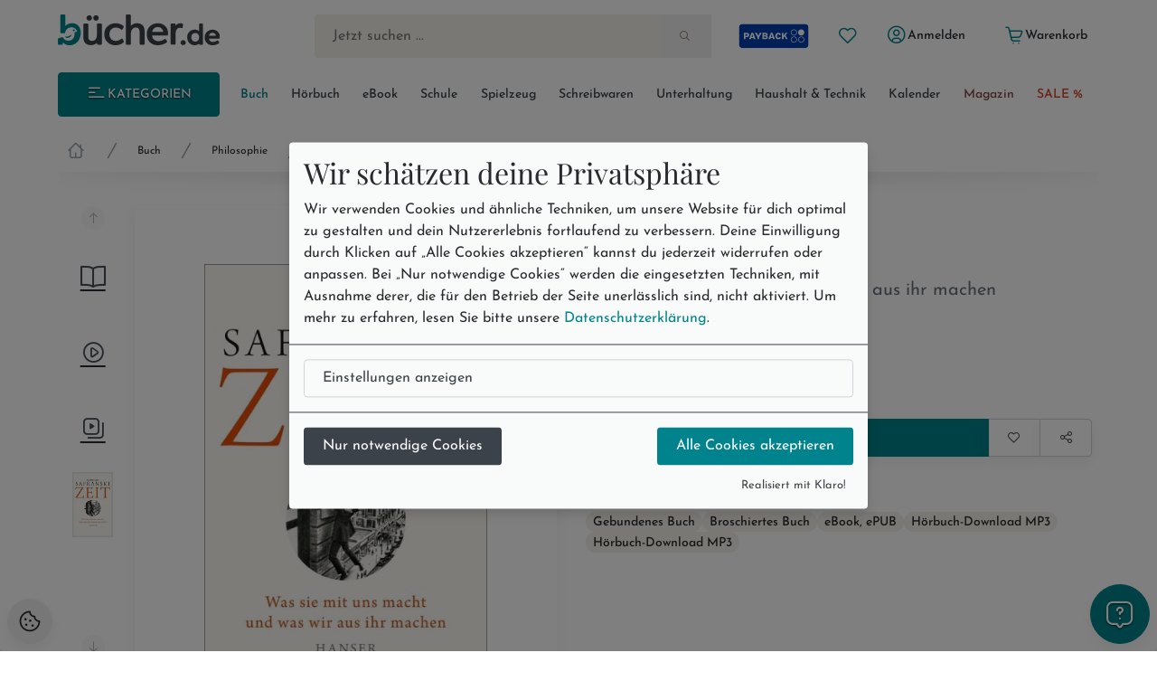

--- FILE ---
content_type: text/html; charset=utf-8
request_url: https://www.buecher.de/artikel/buch/zeit/42715295/
body_size: 26902
content:
<!DOCTYPE html>
<html lang="de" class="no-js"  data-module="products_products" data-base-href="https://www.buecher.de/" data-img-href="https://bilder.buecher.de/" data-hits="1" data-first="1" data-speech="1" data-ymd="20260120" data-eggs="0" data-balls="0" data-session="" data-product-media="https://bilder.buecher.de/produkte/" data-server-name="https://www.buecher.de">

<head>
  <meta http-equiv="content-type" content="text/html; charset=utf-8" />
  <link rel="dns-prefetch" href="//bilder.buecher.de">
  <link rel="preconnect" href="//bilder.buecher.de">
  <link rel="dns-prefetch" href="//www.google-analytics.com">
  <title>Zeit von Rüdiger Safranski bei bücher.de bestellen</title>
  <link rel="canonical" href="https://www.buecher.de/artikel/buch/zeit/42715295/">
  <meta name="google-site-verification" content="BecjRZxGjN8koDbg7W0KpPoQIiD-GkEQhhnG4YKjURc" />
<meta name="google-site-verification" content="2ql2LBjFsQIR__WCmaZebCQhxq0DcVYM-IvzLRMkZ1Q" />
<meta name="google-site-verification" content="cRSCTnnjIbM_PAJWwhlIySA7Jbk1Qe4UiaCM2XSuQ9w" />
  <meta http-equiv="X-UA-Compatible" content="IE=edge" />
  <meta name="viewport" content="width=device-width, initial-scale=1, user-scalable=yes">
  <meta name="language" content="de" />
  <meta property="fb:app_id" content="170493919751670"/><meta property="fb:admins" content="1212894828"/><meta property="fb:admins" content="100001765277393"/><meta property="fb:admins" content="1829661453"/>            <script type="text/plain" data-type="text/javascript" data-name="gtm">
      (function(w, d, s, l, i) {
			w[l] = w[l] || [];
			w[l].push({
				'gtm.start': new Date().getTime(),
				event: 'gtm.js'
			});
			var f = d.getElementsByTagName(s)[0],
				j = d.createElement(s),
				dl = l != 'dataLayer' ? '&l=' + l : '';
			j.async = true;
			j.src =
				'https://www.googletagmanager.com/gtm.js?id=' + i + dl;
			f.parentNode.insertBefore(j, f);
		})(window, document, 'script', 'dataLayer', 'GTM-NVQMSJZ');
</script>
        <script type="text/plain" data-type="text/javascript" data-name="getback" async src="https://www.getback.ch/9M5nM"></script>
      
  <meta name="robots" content="index, follow, noodp" />
<meta property="og:image" content="https://bilder.buecher.de/produkte/42/42715/42715295n.jpg"/>
<meta property="og:title" content="Zeit"/>
<meta property="product:price:amount" content="24.9"/>
<meta property="product:price:currency" content="EUR"/>
<meta property="og:type" content="product"/>
<meta property="og:availability" content="instock"/>
<meta property="og:site_name" content="bücher.de"/>
<meta property="og:url" content="http://www.buecher.de/artikel/buch/zeit/42715295/"/>
<meta property="og:description" content="Ein Buch über das Leben: Was macht die Zeit mit uns? Und was machen wir aus ihr? Rüdiger Safranski ermutigt uns, den Reichtum der Zeiterfahrung zurückzugewinnen."/>
<meta name="description" content="Ein Buch über das Leben: Was macht die Zeit mit uns? Und was machen wir aus ihr? Rüdiger Safranski ermutigt uns, den Reichtum der Zeiterfahrung zurückzugewinnen."/>
<meta name="author" content="bücher.de IT and Production"/>
<meta name="page-type" content="Buch, Katalog Verzeichnis, Produktinfo"/>
<meta name="facebook-domain-verification" content="4s23teh4wost4neus5cpg63hv2qy1c"/>
<meta name="search-description" content="Stöbern Sie im Onlineshop von buecher.de und kaufen Sie Ihre Artikel bequem online und ohne Mindestbestellwert!"/>
<meta name="page-topic" content="Metaphysik"/>

  <link rel="icon" type="image/x-icon" href="https://www.buecher.de/assets_buecher/favicon/favicon.ico?v=2">
  <link rel="icon" type="image/png" sizes="32x32" href="https://www.buecher.de/assets_buecher/favicon/favicon-32x32.png?v=2">
  <link rel="icon" type="image/png" sizes="16x16" href="https://www.buecher.de/assets_buecher/favicon/favicon-16x16.png?v=2">
  <link rel="manifest" href="https://www.buecher.de/assets_buecher/favicon/site.webmanifest?i=3">
  <meta name="msapplication-TileColor" content="#ffffff">
  <meta name="msapplication-TileImage" content="https://www.buecher.de/assets_buecher/favicon/ms-icon-144x144.png?v=1">
  <meta name="theme-color" content="#d14220">
  <meta name="msvalidate.01" content="69A6CCFBFEBB5A7D17A442ECF176D588" />
  <script src="/assets_buecher/js/plugins/klaro/klaro.js"></script>
<script src="/assets_buecher/js/buecher-critical.es5.min.js"></script>
<link rel="stylesheet" href="/assets_buecher/css/header.min.css"><link rel="stylesheet" href="/assets_buecher/css/footer.min.css">
  

  <meta property="fb:app_id" content="170493919751670"/><meta property="fb:admins" content="1212894828"/><meta property="fb:admins" content="100001765277393"/><meta property="fb:admins" content="1829661453"/>  <script  type="text/plain" data-type="text/javascript" data-name="rtb_house">
(function (w,d,dn,t){w[dn]=w[dn]||[];w[dn].push({eventType:'init',value:t,dc:''});
var f=d.getElementsByTagName('script')[0],c=d.createElement('script');c.async=true;
c.src='https://tags.creativecdn.com/aOInc8KFoqdtB5HAsBsO.js';
f.parentNode.insertBefore(c,f);})(window,document,'rtbhEvents','aOInc8KFoqdtB5HAsBsO');
</script>  		<script type="text/plain" data-type="text/javascript" data-name="criteo" data-src="//dynamic.criteo.com/js/ld/ld.js?a=117676" async="true"></script>
    <script type="text/plain" data-type="text/javascript" data-name="tuev" async data-authorizedby-entry src="https://app.authorizedpartner.com/badge-integrator/entry/main.js"></script>

</head>

<body class="pos--rel font-size-3 color-neutral-900 page-detail module-products_products module-detail login-no hits-1 subpage"  data-module="products_products" data-base-href="https://www.buecher.de/" data-img-href="https://bilder.buecher.de/" data-hits="1" data-first="1" data-speech="1" data-ymd="20260120" data-eggs="0" data-balls="0" data-session="" data-product-media="https://bilder.buecher.de/produkte/" data-server-name="https://www.buecher.de">
  <div class="comp__navigation hidden" data-behavior="flyoutMenu">
	<div class="navigation__wrap foo" data-behavior="navigation_level_1" style="position: absolute; z-index: 100; top: 0; left: 0;">
		<div class="flex end-xs has--padding-top-2">
			<div class="cursor--pointer btn btn--secondary btn--outline btn--xs" data-behavior="closeNavigation">
				<i class="icon-clear"></i>
			</div>
		</div>
		<div class="menu has--padding-bottom-2 has--padding-top-2">
			<div class="flex flex-col title__comp top-xs between-xs is--fullwidth"><h5 class="h5 valign--middle" >Alle Kategorien</h5><span class="spacer--3"></span><span class="spacer--1 spacer--visible spacer--quarter"></span><span class="spacer--5 col-sm-hidden-down"></span><span class="spacer--3 col-sm-hidden-up"></span></div>
			<ul class="comp__menu">
				<li class="primary__link flex flex-align-items-stretch " data-nr="01" data-behavior='flyout'><a class="btn btn--link  btn--primary is--active link--01 middle-xs is--fullheight text--nowrap color-neutral-700 text--nodecoration paragraph-s text--semibold  btn--primary is--active" href="https://www.buecher.de/rubrik/start/buch/01/" data-title="Buch" alt="Buch" title="Link zu Buch">
	Buch <i class="icon-chevron-right"></i></a><div data-behavior="flyoutContainer" class="primary__flyout flyout unfinished is--padded font-size-3 bgcolor-base-white has--boxshadow-3 is--rounded pos--fix" data-key="01">
		</div></li><li class="primarylink__sep color-neutral-300 col-lg-hidden"><i class="icon-slash"></i></li><li class="primary__link flex flex-align-items-stretch " data-nr="04" data-behavior='flyout'><a class="btn btn--link  color--neutral link--04 middle-xs is--fullheight text--nowrap color-neutral-700 text--nodecoration paragraph-s text--semibold  color--neutral" href="https://www.buecher.de/rubrik/start/hoerbuch/04/" data-title="Hörbuch" alt="Hörbuch" title="Link zu Hörbuch">
	Hörbuch <i class="icon-chevron-right"></i></a><div data-behavior="flyoutContainer" class="primary__flyout flyout unfinished is--padded font-size-3 bgcolor-base-white has--boxshadow-3 is--rounded pos--fix" data-key="04">
		</div></li><li class="primarylink__sep color-neutral-300 col-lg-hidden"><i class="icon-slash"></i></li><li class="primary__link flex flex-align-items-stretch " data-nr="24" data-behavior='flyout'><a class="btn btn--link  color--neutral link--24 middle-xs is--fullheight text--nowrap color-neutral-700 text--nodecoration paragraph-s text--semibold  color--neutral" href="https://www.buecher.de/rubrik/start/ebook/24/" data-title="eBook" alt="eBook" title="Link zu eBook">
	eBook <i class="icon-chevron-right"></i></a><div data-behavior="flyoutContainer" class="primary__flyout flyout unfinished is--padded font-size-3 bgcolor-base-white has--boxshadow-3 is--rounded pos--fix" data-key="24">
		</div></li><li class="primarylink__sep color-neutral-300 col-lg-hidden"><i class="icon-slash"></i></li><li class="primary__link flex flex-align-items-stretch " data-nr="30" data-behavior='flyout'><a class="btn btn--link  color--neutral link--30 middle-xs is--fullheight text--nowrap color-neutral-700 text--nodecoration paragraph-s text--semibold  color--neutral" href="https://www.buecher.de/rubrik/start/schule/30/" data-title="Schule" alt="Schule" title="Link zu Schule">
	Schule <i class="icon-chevron-right"></i></a><div data-behavior="flyoutContainer" class="primary__flyout flyout unfinished is--padded font-size-3 bgcolor-base-white has--boxshadow-3 is--rounded pos--fix" data-key="30">
		</div></li><li class="primarylink__sep color-neutral-300 col-lg-hidden"><i class="icon-slash"></i></li><li class="primary__link flex flex-align-items-stretch " data-nr="20" data-behavior='flyout'><a class="btn btn--link  color--neutral link--20 middle-xs is--fullheight text--nowrap color-neutral-700 text--nodecoration paragraph-s text--semibold  color--neutral" href="https://www.buecher.de/rubrik/start/spielzeug/20/" data-title="Spielzeug" alt="Spielzeug" title="Link zu Spielzeug">
	Spielzeug <i class="icon-chevron-right"></i></a><div data-behavior="flyoutContainer" class="primary__flyout flyout unfinished is--padded font-size-3 bgcolor-base-white has--boxshadow-3 is--rounded pos--fix" data-key="20">
		</div></li><li class="primarylink__sep color-neutral-300 col-lg-hidden"><i class="icon-slash"></i></li><li class="primary__link flex flex-align-items-stretch " data-nr="34" data-behavior='flyout'><a class="btn btn--link  color--neutral link--34 middle-xs is--fullheight text--nowrap color-neutral-700 text--nodecoration paragraph-s text--semibold  color--neutral" href="https://www.buecher.de/rubrik/start/schreibwaren/34/" data-title="Schreibwaren" alt="Schreibwaren" title="Link zu Schreibwaren">
	Schreibwaren <i class="icon-chevron-right"></i></a><div data-behavior="flyoutContainer" class="primary__flyout flyout unfinished is--padded font-size-3 bgcolor-base-white has--boxshadow-3 is--rounded pos--fix" data-key="34">
		</div></li><li class="primarylink__sep color-neutral-300 col-lg-hidden"><i class="icon-slash"></i></li><li class="primary__link flex flex-align-items-stretch " data-nr="unterhaltung" data-behavior='flyout'><a class="btn btn--link  color--neutral link--unterhaltung middle-xs is--fullheight text--nowrap color-neutral-700 text--nodecoration paragraph-s text--semibold  color--neutral" href="https://www.buecher.de/rubrik/start/unterhaltung/unterhaltung/" data-title="Unterhaltung" alt="Unterhaltung" title="Link zu Unterhaltung">
	Unterhaltung <i class="icon-chevron-right"></i></a></li><li class="primarylink__sep color-neutral-300 col-lg-hidden"><i class="icon-slash"></i></li><li class="primary__link flex flex-align-items-stretch " data-nr="haushalttechnik" data-behavior='flyout'><a class="btn btn--link  color--neutral link--haushalttechnik middle-xs is--fullheight text--nowrap color-neutral-700 text--nodecoration paragraph-s text--semibold  color--neutral" href="https://www.buecher.de/rubrik/start/haushalt--technik/haushalttechnik/" data-title="Haushalt & Technik" alt="Haushalt & Technik" title="Link zu Haushalt & Technik">
	Haushalt & Technik <i class="icon-chevron-right"></i></a></li><li class="primarylink__sep color-neutral-300 col-lg-hidden"><i class="icon-slash"></i></li><li class="primary__link flex flex-align-items-stretch " data-nr="05" data-behavior='flyout'><a class="btn btn--link  color--neutral link--05 middle-xs is--fullheight text--nowrap color-neutral-700 text--nodecoration paragraph-s text--semibold  color--neutral" href="https://www.buecher.de/rubrik/start/kalender/05/" data-title="Kalender" alt="Kalender" title="Link zu Kalender">
	Kalender <i class="icon-chevron-right"></i></a><div data-behavior="flyoutContainer" class="primary__flyout flyout unfinished is--padded font-size-3 bgcolor-base-white has--boxshadow-3 is--rounded pos--fix" data-key="05">
		</div></li><li class="primarylink__sep color-neutral-300 col-lg-hidden"><i class="icon-slash"></i></li><li class="primary__link flex flex-align-items-stretch " data-nr="magazin" data-behavior='flyout'><a class="btn btn--link  color--neutral link--magazin middle-xs is--fullheight text--nowrap color-neutral-700 text--nodecoration paragraph-s text--semibold  color--neutral" href="https://www.buecher.de/go/magazin/start/" data-title="Magazin" alt="Magazin" title="Link zu Magazin">
	Magazin <i class="icon-chevron-right"></i></a></li><li class="primarylink__sep color-neutral-300 col-lg-hidden"><i class="icon-slash"></i></li><li class="primary__link flex flex-align-items-stretch " data-nr="schnaeppchen" data-behavior='flyout'><a class="btn btn--link  color--neutral link--schnaeppchen middle-xs is--fullheight text--nowrap color-neutral-700 text--nodecoration paragraph-s text--semibold  color--neutral" href="https://www.buecher.de/rubrik/start/sale/schnaeppchen/" data-title="SALE %" alt="SALE %" title="Link zu SALE %">
	SALE % <i class="icon-chevron-right"></i></a><div data-behavior="flyoutContainer" class="primary__flyout flyout unfinished is--padded font-size-3 bgcolor-base-white has--boxshadow-3 is--rounded pos--fix" data-key="schnaeppchen">
		</div></li>			</ul>
		</div>
	</div>
</div><header>
  <div class="container--full">
  <div class="container">
        <div data-behavior="headernav" class="header header__wrap row has--margin-bottom-3 mobile col-lg-hidden-up effect-shadow-on-light-md">
      <div class="col-xs-12">
        <div class="flex flex-nowrap middle-xs between-xs">
          <a class="btn btn--round btn--xl mobileView" data-nodename="Metaphysik" data-node="013602010210" data-parentnode="0136020102" data-sortingkey="a" data-subnodes="0" ref="flyoutAllCats" data-behavior="flyoutAllCats" href="#" aria-label="Menü öffnen">
            <span class="icon-menu h4 color-secondary-700" aria-hidden="true"></span>            <span class="sr-only">Menü</span>
          </a>

          <a class="btn btn--round btn--xl header_wishlist col-xxs-hidden" data-behavior="searchBar" href="https://www.buecher.de/go/my_my/my_wishlist/">
            <span class="icon-heart color-secondary-700" aria-hidden="true"></span>            <span class="sr-only">Merkliste</span>
          </a>

          <a class="col-xs-hidden" href="https://www.buecher.de/go/payback/start/" data-tooltip="Jetzt PAYBACK Punkte sammeln!">
            <picture><img class="" loading="lazy" src="https://bilder.buecher.de/images/2024/payback/payback-logo.svg" alt="PAYBACK Logo"></picture>            <span class="sr-only">PAYBACK Punkte sammeln</span>
          </a>

          <div class="col-xs-4 has--padding-0 text--center">
            <a href="https://www.buecher.de/">
              <picture><img class="margin-auto" loading="lazy" src="https://bilder.buecher.de/images/2024/logo_buecherde.svg" alt="bücher.de"></picture>            </a>
            <span class="sr-only">Zur Startseite</span>
          </div>

          <a class="btn btn--round btn--xl color-primary-700" href="https://www.buecher.de/go/my_my/my_start/">
            <span class="icon-user-circle " aria-hidden="true"></span>
            <span class="sr-only">Mein bücher.de</span>
          </a>
          <a class="btn btn--round btn--xl" href="https://www.buecher.de/go/cart_cart/cart_show/">
            <span class="icon-shopping-cart h4 color-secondary-700" aria-hidden="true"></span>            <span class="sr-only">Warenkorb</span>
          </a>
        </div>
      </div>
      <div class="col-xs-12">
        <div class="header__searchbar">
          <form class="form-inline color-secondary-700 is--fullheight pos--rel" action="https://www.buecher.de/ni/search_search/quick_search/receiver_object/shop_search_quicksearch_mobile/" method="post" name="quicksearchform" id="schnellsuche">
  
<input type="text" id="qusearchfieldmobile" data-behavior="searchField" autocomplete="off" aria-label="Suche" placeholder="Jetzt suchen ..." class="is--fullwidth bgcolor-secondary-200 color-secondary-800 paragraph-m"" data-delete-x="1" name="form[q]" value="" />
    <button type="submit" aria-label="Suche starten" data-behavior="triggerHeaderSearch" class="quicksearch__button pos--abs pos--tr btn btn--plain"><span class="icon-search " aria-hidden="true"></span></button>
</form>
        </div>
      </div>
    </div>
  </div>
</div>

<div class="container">
  
  <div class="header header__wrap row desktop col-lg-hidden-down bgcolor-primary-white">

    <div class="col-sm-12">
      <div class="spacer--4"></div>
      <div class="header__brand row between-xs">
        <div data-behavior="headernav" class="brand col-xs-2">
          <a href="https://www.buecher.de/">
            <picture><img class="" loading="lazy" src="https://bilder.buecher.de/images/2024/logo_buecherde.svg" alt="bücher.de"></picture>          </a>
        </div>
        <div class="actionbar__row col-xs-9 col-xs-offset-1 col-xlg-9 col-xlg-offset-1 middle-xs">
          <div class="row end-xs">
            <div data-behavior="headernav" class="searchbar__wrap flex-grow">
              <form class="form-inline color-secondary-700 is--fullheight pos--rel" action="https://www.buecher.de/ni/search_search/quick_search/receiver_object/shop_search_quicksearch/" method="post" name="quicksearchform" id="schnellsuche">
  
<input type="text" id="qusearchfield" data-behavior="searchField" autocomplete="off" aria-label="Suche" placeholder="Jetzt suchen ..." class="is--fullwidth bgcolor-secondary-200 color-secondary-800 paragraph-m"" data-delete-x="1" name="form[q]" value="" />
    <button type="submit" aria-label="Suche starten" data-behavior="triggerHeaderSearch" class="quicksearch__button pos--abs pos--tr btn btn--plain"><span class="icon-search " aria-hidden="true"></span></button>
</form>
            </div>

            <div class="header__user flex middle-xs has--padding-left-2">
              <a href="https://www.buecher.de/go/payback/start/" class="btn btn--md" data-tooltip="Jetzt PAYBACK Punkte sammeln!">
                <picture><img class="" loading="lazy" src="https://bilder.buecher.de/images/2024/payback/payback-logo-2.svg" alt="PAYBACK Logo!" width="80"></picture>              </a>
              <a title="Meine Merkliste" href="https://www.buecher.de/go/my_my/my_wishlist/" data-tooltip="Meine Merkliste" class="btn btn--round btn--sm">
                <span class="icon-heart color-primary-700" aria-hidden="true"></span>              </a>
              <div class="pos--rel">
                <a href="https://www.buecher.de/go/my_my/my_data/" alt="Mein Kundenkonto" title="Mein Kundenkonto" class="my-login btn btn--text btn--sm" data-behavior="my-login" >
                  <span class="color-primary-700"><span class="icon-user-circle " aria-hidden="true"></span></span>
                  <span class="first_name">Anmelden</span>
                </a>
                              </div>
              <a href="https://www.buecher.de/go/my_my/my_logout/" class="btn btn--text btn--sm hidden my-logout">Abmelden</a>
              <a href="https://www.buecher.de/go/cart_cart/cart_show/" class="btn btn--text btn--sm header__cart tooltip row" data-behavior="cartCount" data-cart-counting="0" data-tooltip="&lt;div&gt;Es befinden sich &lt;span class=&quot;cartCounting&quot;&gt;0&lt;/span&gt; Artikel in Ihrem Warenkorb.&lt;br&gt;&lt;/div&gt;">
                <span class="icon-shopping-cart color-primary-700" aria-hidden="true"></span>                <span class="cartTitle">Warenkorb</span>
              </a>
            </div>
          </div>
        </div>
      </div>
    </div>

    <div class="spacer--4 col-xs-12 "></div>
    <div class="header__nav col-lg-hidden-down col-xs">
      <nav class="row middle-xs " data-behavior=""><div class="col-xs-2 has--padding-right-2">
						<ul class="comp__ctanav is--blank">
							<li class="primary__link flex flex-align-items-stretch">
									<a class="btn desktopView btn--primary btn--contained btn--sm text--uppercase is--fullwidth center-xs"  data-nodename="Metaphysik" data-node="013602010210" data-parentnode="0136020102" data-sortingkey="a" data-subnodes="0" data-behavior="flyoutAllCats" href="#"><span class="icon-menu"></span> Kategorien</a>
							</li>
						</ul>
					</div><div class="col-xs-10 overflow--hidden-x"><ul data-behavior="primaryMenu" class="header__primarymenu is--fullwidth flex flex-grow flex-nowrap col-lg-hidden-down middle-xs flex-wrap flex-justify-sb flex-align-items-stretch not--bottommargin flex-gap-20rem is--blank between-xs is--fullwidth"><li class="primary__link flex flex-align-items-stretch " data-nr="01" data-behavior='flyout'><a class="btn btn--link  btn--primary is--active link--01 middle-xs is--fullheight text--nowrap color-neutral-700 text--nodecoration paragraph-s text--semibold  btn--primary is--active" href="https://www.buecher.de/rubrik/start/buch/01/" data-title="Buch" alt="Buch" title="Link zu Buch">
	Buch <i class="icon-chevron-right"></i></a><div data-behavior="flyoutContainer" class="primary__flyout flyout unfinished is--padded font-size-3 bgcolor-base-white has--boxshadow-3 is--rounded pos--fix" data-key="01">
		</div></li><li class="primarylink__sep color-neutral-300 col-lg-hidden"><i class="icon-slash"></i></li><li class="primary__link flex flex-align-items-stretch " data-nr="04" data-behavior='flyout'><a class="btn btn--link  color--neutral link--04 middle-xs is--fullheight text--nowrap color-neutral-700 text--nodecoration paragraph-s text--semibold  color--neutral" href="https://www.buecher.de/rubrik/start/hoerbuch/04/" data-title="Hörbuch" alt="Hörbuch" title="Link zu Hörbuch">
	Hörbuch <i class="icon-chevron-right"></i></a><div data-behavior="flyoutContainer" class="primary__flyout flyout unfinished is--padded font-size-3 bgcolor-base-white has--boxshadow-3 is--rounded pos--fix" data-key="04">
		</div></li><li class="primarylink__sep color-neutral-300 col-lg-hidden"><i class="icon-slash"></i></li><li class="primary__link flex flex-align-items-stretch " data-nr="24" data-behavior='flyout'><a class="btn btn--link  color--neutral link--24 middle-xs is--fullheight text--nowrap color-neutral-700 text--nodecoration paragraph-s text--semibold  color--neutral" href="https://www.buecher.de/rubrik/start/ebook/24/" data-title="eBook" alt="eBook" title="Link zu eBook">
	eBook <i class="icon-chevron-right"></i></a><div data-behavior="flyoutContainer" class="primary__flyout flyout unfinished is--padded font-size-3 bgcolor-base-white has--boxshadow-3 is--rounded pos--fix" data-key="24">
		</div></li><li class="primarylink__sep color-neutral-300 col-lg-hidden"><i class="icon-slash"></i></li><li class="primary__link flex flex-align-items-stretch " data-nr="30" data-behavior='flyout'><a class="btn btn--link  color--neutral link--30 middle-xs is--fullheight text--nowrap color-neutral-700 text--nodecoration paragraph-s text--semibold  color--neutral" href="https://www.buecher.de/rubrik/start/schule/30/" data-title="Schule" alt="Schule" title="Link zu Schule">
	Schule <i class="icon-chevron-right"></i></a><div data-behavior="flyoutContainer" class="primary__flyout flyout unfinished is--padded font-size-3 bgcolor-base-white has--boxshadow-3 is--rounded pos--fix" data-key="30">
		</div></li><li class="primarylink__sep color-neutral-300 col-lg-hidden"><i class="icon-slash"></i></li><li class="primary__link flex flex-align-items-stretch " data-nr="20" data-behavior='flyout'><a class="btn btn--link  color--neutral link--20 middle-xs is--fullheight text--nowrap color-neutral-700 text--nodecoration paragraph-s text--semibold  color--neutral" href="https://www.buecher.de/rubrik/start/spielzeug/20/" data-title="Spielzeug" alt="Spielzeug" title="Link zu Spielzeug">
	Spielzeug <i class="icon-chevron-right"></i></a><div data-behavior="flyoutContainer" class="primary__flyout flyout unfinished is--padded font-size-3 bgcolor-base-white has--boxshadow-3 is--rounded pos--fix" data-key="20">
		</div></li><li class="primarylink__sep color-neutral-300 col-lg-hidden"><i class="icon-slash"></i></li><li class="primary__link flex flex-align-items-stretch " data-nr="34" data-behavior='flyout'><a class="btn btn--link  color--neutral link--34 middle-xs is--fullheight text--nowrap color-neutral-700 text--nodecoration paragraph-s text--semibold  color--neutral" href="https://www.buecher.de/rubrik/start/schreibwaren/34/" data-title="Schreibwaren" alt="Schreibwaren" title="Link zu Schreibwaren">
	Schreibwaren <i class="icon-chevron-right"></i></a><div data-behavior="flyoutContainer" class="primary__flyout flyout unfinished is--padded font-size-3 bgcolor-base-white has--boxshadow-3 is--rounded pos--fix" data-key="34">
		</div></li><li class="primarylink__sep color-neutral-300 col-lg-hidden"><i class="icon-slash"></i></li><li class="primary__link flex flex-align-items-stretch " data-nr="unterhaltung" data-behavior='flyout'><a class="btn btn--link  color--neutral link--unterhaltung middle-xs is--fullheight text--nowrap color-neutral-700 text--nodecoration paragraph-s text--semibold  color--neutral" href="https://www.buecher.de/rubrik/start/unterhaltung/unterhaltung/" data-title="Unterhaltung" alt="Unterhaltung" title="Link zu Unterhaltung">
	Unterhaltung <i class="icon-chevron-right"></i></a></li><li class="primarylink__sep color-neutral-300 col-lg-hidden"><i class="icon-slash"></i></li><li class="primary__link flex flex-align-items-stretch " data-nr="haushalttechnik" data-behavior='flyout'><a class="btn btn--link  color--neutral link--haushalttechnik middle-xs is--fullheight text--nowrap color-neutral-700 text--nodecoration paragraph-s text--semibold  color--neutral" href="https://www.buecher.de/rubrik/start/haushalt--technik/haushalttechnik/" data-title="Haushalt & Technik" alt="Haushalt & Technik" title="Link zu Haushalt & Technik">
	Haushalt & Technik <i class="icon-chevron-right"></i></a></li><li class="primarylink__sep color-neutral-300 col-lg-hidden"><i class="icon-slash"></i></li><li class="primary__link flex flex-align-items-stretch " data-nr="05" data-behavior='flyout'><a class="btn btn--link  color--neutral link--05 middle-xs is--fullheight text--nowrap color-neutral-700 text--nodecoration paragraph-s text--semibold  color--neutral" href="https://www.buecher.de/rubrik/start/kalender/05/" data-title="Kalender" alt="Kalender" title="Link zu Kalender">
	Kalender <i class="icon-chevron-right"></i></a><div data-behavior="flyoutContainer" class="primary__flyout flyout unfinished is--padded font-size-3 bgcolor-base-white has--boxshadow-3 is--rounded pos--fix" data-key="05">
		</div></li><li class="primarylink__sep color-neutral-300 col-lg-hidden"><i class="icon-slash"></i></li><li class="primary__link flex flex-align-items-stretch " data-nr="magazin" data-behavior='flyout'><a class="btn btn--link  color--neutral link--magazin middle-xs is--fullheight text--nowrap color-neutral-700 text--nodecoration paragraph-s text--semibold  color--neutral" href="https://www.buecher.de/go/magazin/start/" data-title="Magazin" alt="Magazin" title="Link zu Magazin">
	Magazin <i class="icon-chevron-right"></i></a></li><li class="primarylink__sep color-neutral-300 col-lg-hidden"><i class="icon-slash"></i></li><li class="primary__link flex flex-align-items-stretch " data-nr="schnaeppchen" data-behavior='flyout'><a class="btn btn--link  color--neutral link--schnaeppchen middle-xs is--fullheight text--nowrap color-neutral-700 text--nodecoration paragraph-s text--semibold  color--neutral" href="https://www.buecher.de/rubrik/start/sale/schnaeppchen/" data-title="SALE %" alt="SALE %" title="Link zu SALE %">
	SALE % <i class="icon-chevron-right"></i></a><div data-behavior="flyoutContainer" class="primary__flyout flyout unfinished is--padded font-size-3 bgcolor-base-white has--boxshadow-3 is--rounded pos--fix" data-key="schnaeppchen">
		</div></li></ul></div></nav>    </div>
    <div class="spacer--4 col-xs-12 "></div>
  </div>
</div>
<div class="breadcrumb__wrap"><div class="container"><div class="header__breadcrumb col-xs-12"><div class="col-12 not--bottompadded"><ul class="breadcrumb__block is--blank flex overflow--scroll-x-auto start-xs line-height-neutral color-gray-8" data-behavior="breadcrumbs"><li class='flex flex-col center-xs'><a class="breadcrumb__home text--nodecoration" href="https://www.buecher.de/"><span class="icon-home-1 icon color-neutral-500" aria-hidden="true"></span><span class="sr-only">Startseite</span></a></li><li class='flex flex-col center-xs'><span class="icon-slash  breadcrumb__delimeter color-neutral-500" aria-hidden="true"></span></li><li class='flex flex-col center-xs'><a class="text--nodecoration text--nowrap" href="https://www.buecher.de/rubrik/start/buch/01/">Buch</a></li><li class='flex flex-col center-xs'><span class="icon-slash  breadcrumb__delimeter color-neutral-500" aria-hidden="true"></span></li><li class='flex flex-col center-xs'><a class="text--nodecoration text--nowrap" href="https://www.buecher.de/rubrik/buecher/philosophie/0136/">Philosophie</a></li><li class='flex flex-col center-xs'><span class="icon-slash  breadcrumb__delimeter color-neutral-500" aria-hidden="true"></span></li><li class='flex flex-col center-xs'><a class="text--nodecoration text--nowrap" href="https://www.buecher.de/rubrik/buecher/epochen/013602/">Epochen</a></li><li class='flex flex-col center-xs'><span class="icon-slash  breadcrumb__delimeter color-neutral-500" aria-hidden="true"></span></li><li class='flex flex-col center-xs'><a class="text--nodecoration text--nowrap" href="https://www.buecher.de/rubrik/buecher/20-jahrhundert/01360201/">20. Jahrhundert</a></li><li class='flex flex-col center-xs'><span class="icon-slash  breadcrumb__delimeter color-neutral-500" aria-hidden="true"></span></li><li class='flex flex-col center-xs'><a class="text--nodecoration text--nowrap" href="https://www.buecher.de/rubrik/buecher/richtungen/0136020102/">Richtungen</a></li><li class='flex flex-col center-xs'><span class="icon-slash  breadcrumb__delimeter color-neutral-500" aria-hidden="true"></span></li><li class='flex flex-col center-xs breadcrumb__last'><a class="text--nodecoration text--semibold" href="https://www.buecher.de/rubrik/buecher/metaphysik/013602010210/">Metaphysik</a></li></ul></div></div><div class="shadow flex flex-row center-xs"><svg class="is--fullwidth" width="1202" height="40" viewBox="0 0 1202 40" fill="none" xmlns="http://www.w3.org/2000/svg"> <g clip-path="url(#clip0_5708_28463)"> <g filter="url(#filter0_f_5708_28463)"> <ellipse cx="601" rx="608" ry="10" fill="url(#paint0_linear_5708_28463)" fill-opacity="0.15" style="mix-blend-mode:darken"/> </g> </g> <defs> <filter id="filter0_f_5708_28463" x="-23" y="-26" width="1248" height="52" filterUnits="userSpaceOnUse" color-interpolation-filters="sRGB"> <feFlood flood-opacity="0" result="BackgroundImageFix"/> <feBlend mode="normal" in="SourceGraphic" in2="BackgroundImageFix" result="shape"/> <feGaussianBlur stdDeviation="8" result="effect1_foregroundBlur_5708_28463"/> </filter> <linearGradient id="paint0_linear_5708_28463" x1="601" y1="-10" x2="601" y2="10" gradientUnits="userSpaceOnUse"> <stop stop-opacity="0"/> <stop offset="1"/> </linearGradient> <clipPath id="clip0_5708_28463"> <rect width="1201" height="40" fill="white" transform="translate(0.5)"/> </clipPath> </defs> </svg></div></div></div></div><script type="application/ld+json">{"@context":"http:\/\/schema.org","@type":"BreadcrumbList","itemListElement":[{"@type":"ListItem","position":1,"item":{"@id":"https:\/\/www.buecher.de\/","name":"Home"}},{"@type":"ListItem","position":2,"item":{"@id":"https:\/\/www.buecher.de\/rubrik\/start\/buch\/01\/","name":"Buch"}},{"@type":"ListItem","position":3,"item":{"@id":"https:\/\/www.buecher.de\/rubrik\/buecher\/philosophie\/0136\/","name":"Philosophie"}},{"@type":"ListItem","position":4,"item":{"@id":"https:\/\/www.buecher.de\/rubrik\/buecher\/epochen\/013602\/","name":"Epochen"}},{"@type":"ListItem","position":5,"item":{"@id":"https:\/\/www.buecher.de\/rubrik\/buecher\/20-jahrhundert\/01360201\/","name":"20. Jahrhundert"}},{"@type":"ListItem","position":6,"item":{"@id":"https:\/\/www.buecher.de\/rubrik\/buecher\/richtungen\/0136020102\/","name":"Richtungen"}},{"@type":"ListItem","position":7,"item":{"@id":"https:\/\/www.buecher.de\/rubrik\/buecher\/metaphysik\/013602010210\/","name":"Metaphysik"}},{"@type":"ListItem","position":8,"item":{"@id":"https:\/\/www.buecher.de\/artikel\/buch\/zeit\/42715295\/","name":"Zeit"}}]}</script></div></header>

<main class="container--full base_no_columns-fullwidth" role="main">
  
  <article>
    <div class="container product__block">
      <div class="coverdesc__block col-xs-12">
        		<script type="application/ld+json">
		            {
		                "@context": "https://schema.org/",
		                "@type": ["Product", "Book"],
						"isbn": "3446236538",
		                "url": "https://www.buecher.de/artikel/buch/zeit/42715295/",
		                "author": [
						{
						"@type": "Person",
						"name": "R\u00fcdiger Safranski"
						}
					],
		                "name": "Zeit",
		                
		                "image": [
		                    "https://bilder.buecher.de/produkte/42/42715/42715295n.jpg"
		                ],
		                					"aggregateRating": {
					  "@type": "AggregateRating",
					  "ratingValue": "4",
					  "reviewCount": "1"
				    },
		                "offers": {
		                    "@type": "Offer",
		                    "priceCurrency": "EUR",
		                    "price": "24.90",
		                    "availability": "https://schema.org/InStock",
		                    "itemCondition": "https://schema.org/NewCondition"
		                }
		            }
		            </script><div class="hidden" data-behavior="trailerContent" data-trailers='["<video preload=\"none\" controls src=\"https:\/\/bilder.buecher.de\/zusatz\/42\/42715\/42715295_trlr_1.mp4\"><div class=\"alert alert-warning\">Your browser does not support the <code>video<\/code> element.<\/div><\/video>"]' data-logo-file="https://bilder.buecher.de/images/media/buecherde_logo.png" data-skin="https://www.buecher.de/flash/player_skin/glow.xml" data-flashplayer="https://www.buecher.de/flash/player.swf"></div><audio src="https://cdp.pageplace.de/cdp/public/publications/DT0244/9783837132236/PREVIEW/9783837132236_preview.mp3" class="hidden"></audio>

<div class="row detail-view" data-behavior="productElement" data-wishlist="false" data-product-item="42715295">
	<div class="col-xs-12 col-sm-6 cover has--padding-0 has--padding-sm-2 has--padding-right-md-4 has--padding-right-lg-4 has--padding-right-xlg-4">
		<div class="hidden" data-behavior="trailerContent" data-trailers='["<video preload=\"none\" controls src=\"https:\/\/bilder.buecher.de\/zusatz\/42\/42715\/42715295_trlr_1.mp4\"><div class=\"alert alert-warning\">Your browser does not support the <code>video<\/code> element.<\/div><\/video>"]' data-logo-file="https://bilder.buecher.de/images/media/buecherde_logo.png" data-skin="https://www.buecher.de/flash/player_skin/glow.xml" data-flashplayer="https://www.buecher.de/flash/player.swf"></div>
<div class="cover__block row">

			<div class="col-xs-3 col-sm-2 has--padding-right-2">
			<div class="gallery__block" data-behavior="galleryBlock">

				<div class="splide splide--vertical" data-behavior="splideVertical">
					<div class="splide__arrows splide__arrows--ltr flex center-xs">
						<button class="splide__arrow splide__arrow--prev btn btn--xxs btn--round">
							<i class="icon-arrow-up"></i>
						</button>
					</div>

					<div class="splide__track">
						<ul class="splide__list">
															<li class="splide__slide d-block thumbnail__wrap text--center">
									<a href='#' data-behavior='readingTest' data-tooltip='Leseprobe öffnen' class='d-block thumbnail__wrap text--center' data-content='&lt;object data=&quot;https://bilder.buecher.de/zusatz/42/42715/42715295_lese_1.pdf&quot; type=&quot;application/pdf&quot; class=&quot;flex-grow is--fullheight is--fullwidth is--bottompadded&quot;&gt;Ihr Browser unterstützt die Darstellung einer PDF Datei nicht. Nutzen Sie bitte den untenstehenden Link.&lt;/object&gt;&lt;a rel=&quot;nofollow&quot; href=&quot;https://bilder.buecher.de/zusatz/42/42715/42715295_lese_1.pdf&quot; target=&quot;_blank&quot; class=&quot;btn btn--secondary&quot;&gt;&lt;svg class=&quot;icon &quot; viewBox=&quot;0 0 512 512&quot;&gt;&lt;use xlink:href=&quot;https://www.buecher.de/assets/img/buecherde-product-types.svg?i=15#icon-pdf&quot; /&gt;&lt;/svg&gt; PDF herunterladen&lt;/a&gt;' data-dialogHeight='1000' data-dialogWidth='1000' alt='Leseprobe zu Zeit'><span class="sr-only">Leseprobe öffnen</span><span class="thumbnail__icon d-block bordered text--center flex-img"><span class="icon-excerpt icon cursor--pointer btn btn--xl btn--bordered bordercolor-neutral-300 color-neutral-700" aria-hidden="true"></span></span></a>								</li>
							
															<li class="splide__slide d-block thumbnail__wrap text--center">
									<a
										href="#"
										data-tooltip="Hörprobe starten"
										data-behavior="html5audio"
										data-url="https://cdp.pageplace.de/cdp/public/publications/DT0244/9783837132236/PREVIEW/9783837132236_preview.mp3"
										class="thumbnail__wrap text--center flex-img">
										<span class="icon-circle-play icon cursor--pointer btn btn--xl btn--bordered bordercolor-neutral-300 color-neutral-700" aria-hidden="true"></span>									</a>
								</li>
							
															<li class="splide__slide d-block thumbnail__wrap text--center">
									<a
										href="#"
										data-tooltip="Trailer starten"
										data-behavior="trailer"
										class="thumbnail__wrap text--center flex-img">
										<span class="sr-only">Trailer starten</span>
										<span class="icon-video-playlist icon cursor--pointer btn btn--xl btn--bordered bordercolor-neutral-300 color-neutral-700" aria-hidden="true"></span>									</a>
								</li>
							
															<li class="splide__slide d-block thumbnail__wrap text--center galleryElement">
									<img
										src="https://bilder.buecher.de/produkte/42/42715/42715295k.jpg"
										alt="Zeit - Bild 1"
										class="thumbnail btn--bordered bordercolor-neutral-300 color-neutral-700 flex-img"
										loading="eager">
								</li>
													</ul>
					</div>

					<div class="splide__arrows splide__arrows--ltr flex center-xs">
						<button class="splide__arrow splide__arrow--next btn btn--xxs btn--round">
							<i class="icon-arrow-down"></i>
						</button>
					</div>

					<div class="splide__pagination splide__pagination--ltr"></div>
				</div>
			</div>
		</div>
	
	<div class="col-xs-9 col-sm-10 flex center-xs bgcolor-base-white effect-shadow-on-light-md pos--rel has--margin-bottom-4" data-behavior="coverBlock">

		<div class="pos--abs pos--tl has--margin-2" style="width: 100%;">
			
					</div>
		<div class='cursor--pointer has--padding-3 has--padding-sm-5 has--padding-md-5 has--padding-lg-5 has--padding-xl-5' data-trigger='modal' data-params='{"title":"Zeit","imageUrls":[{"url":"https://bilder.buecher.de/produkte/42/42715/42715295z.jpg","alt":"Zeit"}],"imageWidth":888}'><img data-thumb="https://bilder.buecher.de/produkte/42/42715/42715295z.jpg" data-behavior="lightbox" href=https://bilder.buecher.de/produkte/42/42715/42715295z.jpg class="cover flex-img" src="https://bilder.buecher.de/produkte/42/42715/42715295z.jpg" alt="Zeit" title="Zeit" /></div>
	</div>
	<div class="spacer--4 col-sm-hidden-up"></div>

</div>	</div>

	<div class="col-xs-12 col-sm-6 description">
		<div class="price__block is--fullheight flex flex-col">
			<div class="product__headerblock "><div class="col-sm-hidden-up spacer--4"></div><div class="product__authors flex flex-gap-1 flex-wrap middle-xs"><a href="https://www.buecher.de/ni/search/quick_search/q/cXVlcnk9JTIyUiVDMyVCQ2RpZ2VyK1NhZnJhbnNraSUyMiZmaWVsZD1wZXJzb25lbg==/" class="product__author label label--light label--medium" data-behavior="productAuthor">Rüdiger Safranski</a><div class="flex flex-gap-1 middle-xs color-neutral-700"><div class="label">Gebundenes Buch</div></div></div><div class="spacer--4"></div><div class="flex title__comp flex-direction-column"><h1 class="h5" data-behavior="productTitle">Zeit</h1></div><p class="subtitle color-neutral-600 has--margin-top-2 has--margin-bottom-2">Was sie mit uns macht und was wir aus ihr machen</p></div>			<div class="product__priceblock flex flex-col flex-grow between-xs">
  <div class="priceblock__first flex-grow">
    <div class="labels__block flex flex-gap-5rem flex-wrap flex-gap-1 has--margin-top-3 has--margin-bottom-3"><div class="label label--primary label--outline">Versandkostenfrei!</div><div class="label label--success label--outline animate--shake">Sofort lieferbar</div></div><div class="product__price flex bottom-xs flex-gap-1"><div class="flex flex-row flex-nowrap"><div class="h5 h5--medium " data-behavior="productPrice">24,90&nbsp;€</div></div><div class="price_tax caption">inkl. MwSt.</div><div data-behavior="ratingStars" class="product__ratingblock flex middle-xs has--border-left-1 bordercolor-neutral-400 has--padding-left-2 flex-gap-1"><span class="stars color-warning-500 font-size-4 valign--middle"><span title=""  class="flex middle-xs color-warning-500" alt='Bewertung 4 Sterne'><i class="icon-star-solid"></i><i class="icon-star-solid"></i><i class="icon-star-solid"></i><i class="icon-star-solid"></i><span class="icon-star"></span><br></span></span><span class="title"><a class='text--nodecoration' data-gat="productDetail;ratings;show" data-scroll-to="#rating" data-tab-for-click="rating" href="https://www.buecher.de/artikel/buch/zeit/42715295/#productRating"><span class='has--padding-left-1' itemprop="count">(1)</span></a></span></div></div><div class="spacer--5"></div><div class="flex actionbar__wrap bottom-xs on_stock stretch-xs"><form data-pid="42715295" title="Artikel in den Warenkorb legen" alt="Artikel in den Warenkorb legen"  data-behavior="buyBtnForm" method="post" action="https://www.buecher.de/go/cart_cart/cart_add_item/prod_id/42715295/" class="product__buybutton flex flex-wrap flex-align-items-bottom flex-grow "><form class="utilsTemplatePhp buyBtn4uForm_5" name="buyBtn" title="Artikel in den Warenkorb legen" alt="Artikel in den Warenkorb legen"  data-behavior="buyBtnForm"  data-gtm-data='{"headline":"","pageType":"Produkt","nodeName":"Metaphysik","dimensionX":"217mm","dimensionY":"141mm","id":"42715295","name":"Zeit","variant":"Gebundenes Buch","rawPrice":"24.90","price":"24,90&nbsp;\u20ac","category":"Buch","brand":"Hanser","dimension34":"Sofort lieferbar"}'  data-gat="addToCart;click;42715295" data-ajax="https://www.buecher.de/go/ajax_ajax/cart_add_item/prod_id/42715295/" method="post" action="https://www.buecher.de/go/cart_cart/cart_add_item/prod_id/42715295/"><ga4 style="display: none" data-source="productDetail" data-behavior="ga4JsonDataLayer" data-json="{
    &quot;event&quot;: &quot;Ecommerce - Item Detail View&quot;,
    &quot;event_name&quot;: &quot;view_item&quot;,
    &quot;ecommerce&quot;: {
        &quot;currency&quot;: &quot;EUR&quot;,
        &quot;items&quot;: {
            &quot;item_name&quot;: &quot;Zeit&quot;,
            &quot;item_id&quot;: &quot;42715295&quot;,
            &quot;price&quot;: &quot;24.90&quot;,
            &quot;item_brand&quot;: &quot;Hanser&quot;,
            &quot;discount&quot;: &quot;&quot;,
            &quot;item_category&quot;: &quot;Metaphysik&quot;,
            &quot;item_category2&quot;: &quot;Bücher&quot;,
            &quot;item_variant&quot;: &quot;Gebundenes Buch&quot;,
            &quot;item_list_name&quot;: &quot;&quot;,
            &quot;item_list_id&quot;: &quot;&quot;,
            &quot;index&quot;: &quot;&quot;,
            &quot;quantity&quot;: &quot;1&quot;,
            &quot;Medientyp&quot;: &quot;&quot;,
            &quot;Produkttyp&quot;: &quot;Buch&quot;,
            &quot;Lagerware&quot;: &quot;&quot;,
            &quot;PromotionArtikel&quot;: &quot;&quot;
        }
    }
}"> </ga4><button id="utilsTemplate" class="btn btn-lg btn-primary stock-L button__buy btn btn--primary btn--contained text--center flex-grow center-xs effect-shadow-on-light-md" title="Artikel in den Warenkorb legen" alt="Artikel in den Warenkorb legen"  data-behavior="buyBtn" data-ajax="https://www.buecher.de/go/ajax/cart_add_item/prod_id/42715295/" title="In den Warenkorb" type="submit">In den Warenkorb</button></form></form><button alt="Auf die Merkliste" data-behavior="toggleWish" title="Auf die Merkliste" data-modal="success" data-modal-title="Merkliste" data-modal-content="Artikel zur Merkliste hinzugefügt!" id="addWishlistButton"data-gat="productDetail;wishlist;add;42715295" data-behavior="toggleWish" class="button__wish btn btn--bordered btn--neutral cursor--pointer effect-shadow-on-light-md"><i class="icon-heart"></i></button><button alt="Artikel teilen" title="Artikel teilen"data-gat="productDetail;share;add;42715295" data-behavior="productRecommend" data-json = '{"prod_id":"42715295","title":"Zeit","authors":"Safranski, R\u00fcdiger"}' class="button__share btn btn--bordered btn--neutral cursor--pointer effect-shadow-on-light-md"><i class="icon-share-3"></i></button></div><div class="spacer--5"></div><div class="paragraph-s text--semibold">Weitere Ausgaben:</div><div class="product__type has--padding-top-2 flex flex-gap-1 flex-align-items-center"><div class="flex flex-gap-1 text--nowrap flex-wrap variants-5" data-behavior="mediaType">
				<a href="https://www.buecher.de/artikel/buch/zeit/56400579/" class="label label--secondary variant-1" data-authors="Rüdiger Safranski" data-pid="56400579" data-image="https://bilder.buecher.de/produkte/56/56400/56400579k.jpg" data-product-type="Gebundenes Buch" data-price="1600" data-tooltip="Gebundenes Buch" data-title="Zeit" data-artikelzustand="" data-subtitle="Was sie mit uns macht und was wir aus ihr machen" data-pages="298" data-date="Erschienen: 26.02.2020" data-publisher="FISCHER Taschenbuch"><span class="title">Gebundenes Buch</span>
				</a>
				<a href="https://www.buecher.de/artikel/buch/zeit/46821921/" class="label label--secondary variant-2" data-authors="Rüdiger Safranski" data-pid="46821921" data-image="https://bilder.buecher.de/produkte/46/46821/46821921k.jpg" data-product-type="Broschiertes Buch" data-price="1400" data-tooltip="Broschiertes Buch" data-title="Zeit" data-artikelzustand="" data-subtitle="Was sie mit uns macht und was wir aus ihr machen" data-pages="272" data-date="Erschienen: 23.03.2017" data-publisher="FISCHER Taschenbuch"><span class="title">Broschiertes Buch</span>
				</a>
				<a href="https://www.buecher.de/artikel/ebook/zeit-ebook-epub/43567793/" class="label label--secondary variant-3" data-authors="Rüdiger Safranski" data-pid="43567793" data-image="https://bilder.buecher.de/produkte/43/43567/43567793k.jpg" data-product-type="eBook, ePUB" data-price="1299" data-tooltip="eBook, ePUB" data-title="Zeit (eBook, ePUB)" data-artikelzustand="" data-subtitle="Was sie mit uns macht und was wir aus ihr machen" data-date="Erschienen: 24.08.2015" data-publisher="Carl Hanser Verlag"><span class="title">eBook, ePUB</span>
				</a>
				<a href="https://www.buecher.de/artikel/hoerbuch-download/zeit-mp3-download/43702550/" class="label label--secondary variant-4" data-authors="Rüdiger Safranski" data-pid="43702550" data-image="https://bilder.buecher.de/produkte/43/43702/43702550k.jpg" data-product-type="Hörbuch-Download MP3" data-price="1299" data-tooltip="Hörbuch-Download MP3" data-title="Zeit (MP3-Download)" data-artikelzustand="" data-subtitle="Was sie mit uns macht und was wir aus ihr machen Gekürzte Lesung. 305 Min." data-date="Erschienen: 31.08.2015" data-publisher="Random House Audio"><span class="title">Hörbuch-Download MP3</span>
				</a>
				<a href="https://www.buecher.de/artikel/hoerbuch-download/zeit-mp3-download/43702579/" class="label label--secondary variant-5" data-authors="Rüdiger Safranski" data-pid="43702579" data-image="https://bilder.buecher.de/produkte/43/43702/43702579k.jpg" data-product-type="Hörbuch-Download MP3" data-price="1699" data-tooltip="Hörbuch-Download MP3" data-title="Zeit (MP3-Download)" data-artikelzustand="" data-subtitle="Was sie mit uns macht und was wir aus ihr machen Ungekürzte Lesung. 409 Min." data-date="Erschienen: 31.08.2015" data-publisher="Random House Audio"><span class="title">Hörbuch-Download MP3</span>
				</a></div></div><div class="spacer--4"></div>
  </div>
  <div class="priceblock__second flex flex-col flex-grow end-xs">
    <div class="spacer--5"></div><div class="product__payback flex flex-gap-1 middle-xs has--margin-bottom-3"><div class="has--padding-right-1 valign--middle"><picture><img class="payback__logo valign--middle" loading="lazy" src="https://bilder.buecher.de/images/2024/payback/payback-logo-2.svg" alt="PAYBACK Logo"></picture></div><div class=""><div class="payback__points caption row flex-col center-xs">
				<span class="color-neutral-600">PAYBACK Punkte</span>
				<div class="text--nowrap"><span class="color-payback-100 text--bold" data-behavior="productPaybackPoints">0</span><span class="color-payback-100">&nbsp;°P&nbsp;sammeln!</span></div>
				</div></div></div><div class="spacer--4"></div>  </div>
</div>




		</div>
	</div>
</div>

<div class="row is--fullwidth">
	<div class="tabs tabs--underline tabs--extended col-xs-12 layout-default" data-behavior="tabs-nav">
		<div class="spacer--5"></div>
		<div class="tabs__nav">
			<div class="nav active" data-tab-for="description"><picture><img class="" loading="lazy" src="https://bilder.buecher.de/images/2024/logo_buecherde_signet.svg" alt=""></picture>Beschreibung</div><div class="nav " data-tab-for="rating"><picture><img class="" loading="lazy" src="https://bilder.buecher.de/images/2024/logo_buecherde_signet.svg" alt=""></picture>Bewertung</div><div class="nav " data-tab-for="author"><picture><img class="" loading="lazy" src="https://bilder.buecher.de/images/2024/logo_buecherde_signet.svg" alt=""></picture>Autor</div><div class="nav " data-tab-for="details"><picture><img class="" loading="lazy" src="https://bilder.buecher.de/images/2024/logo_buecherde_signet.svg" alt=""></picture>Produktdetails</div><div class="nav " data-tab-for="reviews"><picture><img class="" loading="lazy" src="https://bilder.buecher.de/images/2024/logo_buecherde_signet.svg" alt=""></picture>Rezensionen</div>		</div>
		<div class="tabs__content color-neutral-600 product__description">

			<div class="content description " data-tab-content="description"><div class="row">
    <div class="col-xs">
        <div class="paragraph-m description" data-behavior="description">

			      <div id="shortText" data-accordion-content="shorttext">Ein Buch über das Leben: Was macht die Zeit mit uns? Und was machen wir aus ihr? Rüdiger Safranski ermutigt uns, den Reichtum der Zeiterfahrung zurückzugewinnen. Jenseits der Uhren, die uns ein objektives Zeitmaß vorgaukeln, erleben wir die Zeit ganz anders: in der Langeweile, bei der Hingabe, bei den Sorgen, beim Blick auf das Ende, streng gegliedert in der Musik und lose gefüllt beim Spiel. Und wieder anders im gesellschaftlichen Termingetriebe, in der beschleunigten Wirtschaftswelt, in den Medien, in der globalen Gleichzeitigkeit. Facettenreich beschreibt Safranski das Spannungsfeld zw...</div><div data-accordion-content="longText" class="shadow longtext__shadow"><svg class="is--fullwidth" width="1216" height="40" viewBox="0 0 1216 40" fill="none" xmlns="http://www.w3.org/2000/svg"> <g clip-path="url(#clip0_6676_41332)"> <g filter="url(#filter0_f_6676_41332)"> <ellipse cx="608" cy="44.9999" rx="592" ry="16" transform="rotate(-180 608 44.9999)" fill="url(#paint0_linear_6676_41332)" fill-opacity="0.2"/> </g> </g> <defs> <filter id="filter0_f_6676_41332" x="0" y="13" width="1216" height="64" filterUnits="userSpaceOnUse" color-interpolation-filters="sRGB"> <feFlood flood-opacity="0" result="BackgroundImageFix"/> <feBlend mode="normal" in="SourceGraphic" in2="BackgroundImageFix" result="shape"/> <feGaussianBlur stdDeviation="8" result="effect1_foregroundBlur_6676_41332"/> </filter> <linearGradient id="paint0_linear_6676_41332" x1="608" y1="28.9999" x2="608" y2="60.9999" gradientUnits="userSpaceOnUse"> <stop stop-opacity="0"/> <stop offset="1"/> </linearGradient> <clipPath id="clip0_6676_41332"> <rect width="1216" height="40" fill="white" transform="translate(1216 40) rotate(-180)"/> </clipPath> </defs> </svg></div><div data-accordion-content="moreButton"><a class="btn btn--transparent btn--sm" data-accordion-for="longText moreButton shorttext" data-scroll-to="#longText"><span class="icon-chevron-down " aria-hidden="true"></span>Weiterlesen / Aufklappen</a></div><div id="longText" class="hidden" data-accordion-content="longText" data-accordion-exclusive>Ein Buch über das Leben: Was macht die Zeit mit uns? Und was machen wir aus ihr? Rüdiger Safranski ermutigt uns, den Reichtum der Zeiterfahrung zurückzugewinnen. Jenseits der Uhren, die uns ein objektives Zeitmaß vorgaukeln, erleben wir die Zeit ganz anders: in der Langeweile, bei der Hingabe, bei den Sorgen, beim Blick auf das Ende, streng gegliedert in der Musik und lose gefüllt beim Spiel. Und wieder anders im gesellschaftlichen Termingetriebe, in der beschleunigten Wirtschaftswelt, in den Medien, in der globalen Gleichzeitigkeit. Facettenreich beschreibt Safranski das Spannungsfeld zwischen Vergehen und Beharren und ermuntert uns, aufmerksam mit diesem wertvollen Gut umzugehen.<div data-accordion-content="lessButton"><p><a class="btn btn--primary btn--contained btn--sm" data-scroll-to="#shortText" data-accordion-for="longText moreButton shorttext ">Weniger Details</a></p></div></div>    </div>
  </div>

  
</div><div class="spacer--6"></div></div><div class="content rating hidden" data-tab-content="rating"><div class="spacer--6"></div></div><div class="content author hidden" data-tab-content="author"><div class="content hidden" data-tab-content="author">
	<div class="row">
				<div class="col-xs-12 col-sm-6">
			<div class="paragraph-m">
				Rüdiger Safranski, geboren 1945, studierte Philosophie, Germanistik, Geschichte und Kunstgeschichte. Wissenschaftlicher Assistent, Herausgeber und Redakteur der 'Berliner Hefte', Dozent in der Erwachsenenbildung, seit 1986 freier Autor. Für sein in zahlreiche Sprachen übersetztes Werk wurde er u.a. mit dem Thomas-Mann-Preis (2014), mit dem Ludwig-Börne-Preis (2017) und dem Deutschen Nationalpreis (2018) ausgezeichnet. Zuletzt erschienen: 'Hölderlin. Komm! ins Offene, Freund! Biographie' (2019), 'Klassiker!' (2019, mit Michael Krüger und Martin Meyer), 'Einzeln sein' (2021) und 'Kafka. Um sein Leben schreiben' (2024). Rüdiger Safranski lebt in Badenweiler.			</div>
		</div>

					<div class="col-xs-12 col-sm-6">
				<div class="flex flex-col center-xs middle-xs">
					<div class="comp__cardbox is--contentwidth">
						<img src="https://bilder.buecher.de/images/autoren/autor-dummy.png" alt="" class="">
											</div>
				</div>
			</div>
		

		<div class="has--margin-top-4"><a class="btn btn--sm btn--secondary" data-gat="productDetail;authorWorld;show;42715295" href="https://www.buecher.de/autor/ruediger-safranski/autor_id/584/">Zur Autorenwelt</a></div>
    </div>
	<div class="spacer--6"></div>
</div><div class="spacer--6"></div></div><div class="content details hidden" data-tab-content="details"><div id="details" class="product__details row">
  <div class="col-xs-12 col-sm-6"><p class="h6">Produktdetails</p><p><ul class="comp__list"><li class="product-details-value">Verlag: <a href='https://www.buecher.de/ni/search_search/quicksearch/q/cXVlcnk9SGFuc2VyJmZpZWxkPWhlcnN0ZWxsZXI=/' rel='nofollow'>Hanser</a></li><li class="product-details-value">Artikelnr. des Verlages: 505/23653</li><li class="product-details-value"> 2. Aufl.</li><li class="product-details-value">Seitenzahl: 272</li><li class="product-details-value">Erscheinungstermin: September 2015</li><li class="product-details-value"> Deutsch</li><li class="product-details-value">Abmessung: 217mm x 141mm x 27mm</li><li class="product-details-value">Gewicht: 420g</li><li class="product-details-value">ISBN-13: 9783446236530</li><li class="product-details-value">ISBN-10: 3446236538</li><li class="product-details-value">Artikelnr.: 42715295</li></ul></p></div><div class="col-xs-12 col-sm-6"><p class="h6">Herstellerkennzeichnung</p><div class='plain product-details-list'><p class="product-details-value">Carl Hanser Verlag</p><p class="product-details-value">Vilshofener Straße 10</p><p class="product-details-value">81679 München</p><p class="product-details-value">info@hanser.de</p></div></div></div><div class="spacer--6"></div></div><div class="content reviews hidden" data-tab-content="reviews">
<div class="container">
	<div class="row reviews">
		<div class="col-xs-12">
			<div class="row text--center center-xs has--padding-top-2 has--padding-bottom-2"><div class="col-md-9 col-sm-8 col-xs-12"><div class="comp__cardbox review first"><div>"Das ist die Stärke dieses Buches: Wie literarisch, literaturgeschichtlich und philosophisch zugespitzt erzählt wird: von der Zeit der Langeweile, der Zeit des Anfangens, der Zeit der Sorge und vieler anderer Vorstellungen." Hans-Jürgen Heinrichs, Deutschlandfunk, 18.01.16 "Dieses Buch ragt über alles hinaus, was heute über den Umgang mit der Zeit auf dem Markt ist. Mit Genuss lesbar! Ein Sachbuch, das auch zaubern kann." Sten Nadolny, Focus, 22.08.15 "Ein unterhaltsamer Gang durch das Labyrinth unserer zeitlichen Erfahrungen, von der Langeweile bis zur Vorstellung der Ewigkeit. ... Safranskis Kommentare schwanken virtuos zwischen ironischer Sottise und geistreichem Aphorismus." Romain Leick, Der Spiegel, 22.08.15 "Ein Kabinett der Denker und Dichter, quer durch die Zeiten, bis hin zur problematischen Gegenwart. Als Meister der Vermittlung sorgt Safranski für Orientierung." Angelika Brauer, Der Tagesspiegel, 22.08.15</div></div></div></div>		</div>
	</div>
</div>
<div class="spacer--5"></div><div class="spacer--6"></div></div>		</div>
	</div>
</div>        
<div class="row ">
	<div id='rating_source' class="col-xs-12">

		<div class="ratings"><div class="tabs"><div class="tabs__content color-neutral-600 product__description"><div id="rating" class="content hidden" data-tab-content="rating">							<div class="text--right">
								<select id="rating_sort" class="form-control" data-behavior="ratingSort" data-ajax-url="https://www.buecher.de/go/ajax_ajax/ratinglist_rd/prod_id/42715295/">
									<option selected="selected" title="Die hilfreichsten Bewertungen" value="helpful">Sortierung: Hilfreichste</option><option title="Bewertungen sortiert nach Sternen" value="best">Sortierung: Besten</option><option title="Die neuesten Bewertungen" value="new">Sortierung: Neuesten</option>								</select>
							</div>
							<div class="has--padding-bottom-4 text--center">
								<a class="btn btn--primary btn--contained" href="/go/products/rate/prod_id/42715295">Eine Bewertung schreiben</a>
							</div>
							<div data-behavior="ratingList">
								
	<div class="comp__cardbox cardbox--sm " id="user_rating_1111231">
		<div class="row ">
			<div class="col-xs-2 col-sm-1 text--center">
				<div class="comp__circle h5 bgcolor-primary-200 has--margin-1"><span class="icon-user " aria-hidden="true"></span></i></div>
			</div>
			<div class="col-xs-10">
				<div class="row">
					<div class="col-xs-12 rating__meta">
						<div class="row">
							<div class="col-xs-12 col-sm-8 col-lg-4 name color-neutral-900 text--semibold">Bewertung von <span class="username"><a class='color-bde color-inherit' href='https://www.buecher.de/go/user/showUserProfile/enc_cid/W1VAXl9UQVRU/'><b>Mikka Liest</b></a></span> aus <span class="city">Zwischen den Seiten</span><br></div>
							<div class="col-xs-hidden col-sm-1 divider text--center color-neutral-400"><span class="icon-slash " aria-hidden="true"></span></div>
							<div class="col-xs-5 col-sm col-lg-1 date color-neutral-600">03.04.2017</div>
							<div class="col-xs-hidden col-sm-1 divider text--center color-neutral-400"><span class="icon-slash " aria-hidden="true"></span></div>
							<div class="col-xs col-sm-3 col-lg-1 stars color-warning-500"><span title="" class="color-warning-500" alt='Bewertung 4 Sterne'><span class="icon-star-solid color-warning-700" aria-hidden="true"></span><span class="icon-star-solid color-warning-700" aria-hidden="true"></span><span class="icon-star-solid color-warning-700" aria-hidden="true"></span><span class="icon-star-solid color-warning-700" aria-hidden="true"></span><span class="icon-star color-warning-400" aria-hidden="true"></span><br></span></div>
							<div class="col-sm-1 divider text--center color-neutral-400"><span class="icon-slash " aria-hidden="true"></span></div>
							<div class="col-xs-12 col-sm-2 actionbar flex flex-gap-2" data-behavior="ratingHelpful">
																<a href="#" class="btn btn--xs btn--link btn--success has--padding-top-0" data-tooltip="Positiv bewerten" data-ajax="https://www.buecher.de/go/ajax/rate_rating/prod_id/42715295/entry_id/1111231/selection/yes/" data-behavior="ratingHelpfulYesNo"><i class="icon-thumbs-up" ></i></a>
								<a href="#" class="btn btn--xs btn--link btn--warning has--padding-top-0" data-tooltip="Negativ bewerten" data-ajax="https://www.buecher.de/go/ajax/rate_rating/prod_id/42715295/entry_id/1111231/selection/no/" data-behavior="ratingHelpfulYesNo"><i class="icon-thumbs-down"></i></a>
								<a href="#" class="btn btn--xs btn--link btn--warning has--padding-top-0" data-tooltip="Kommentar melden" data-ajax="https://www.buecher.de/go/ajax/report_nasty/prod_id/42715295/hash/B/entry_id/1111231/" data-behavior="ratingReportNasty"><i class="icon-warning"></i></a>
							</div>
													</div>
					</div>
					<div class="col-xs-12 rating__content paragraph-s text--italic color-neutral-600">
						<a data-tooltip="Bezieht sich auf: Broschiertes Buch" class="label" href="https://www.buecher.de/artikel/buch/zeit/46821921/"> Broschiertes Buch</a>						<span class="icon-quotation-mark " aria-hidden="true"></span>													<span id="commentPreview_1111231" data-accordion-content="commentPreview_1111231">
								<span data-accordion-content="preview_1111231"></span>
								Safranski spricht die unterschiedlichsten Themen an, die mal mehr, mal weniger offensichtlich mit der Zeit und ihren Facetten zu tun haben. Darunter ist manches, &uuml;ber das man sich vielleicht selber schon Gedanken gemacht hat, aber auch vieles, f&uuml;r das man sich erst einmal frei machen muss &hellip;							</span>
							<span data-accordion-content="moreButton_1111231">
								<a class="btn btn--secondary btn--contained btn--xxs" data-accordion-for="commentFull_1111231 moreButton_1111231 commentPreview_1111231" data-scroll-to="commentFull_1111231">Mehr</a>
							</span>
                			<span id="commentFull_1111231" class="hidden" data-accordion-content="commentFull_1111231">
                  				Safranski spricht die unterschiedlichsten Themen an, die mal mehr, mal weniger offensichtlich mit der Zeit und ihren Facetten zu tun haben. Darunter ist manches, &uuml;ber das man sich vielleicht selber schon Gedanken gemacht hat, aber auch vieles, f&uuml;r das man sich erst einmal frei machen muss von festgefahrenen Vorstellungen - von dem, was man bisher schlicht als so unumst&ouml;&szlig;lich und unver&auml;nderlich angesehen hat, dass es das Nachdenken nicht zu lohnen schien.

Zitat aus dem Kapitel 'Zeit der Langeweile':
&quot;In dem Ma&szlig;e, wie die Ereignisse ausd&uuml;nnen, wird die Zeit auff&auml;llig. Es ist, als k&auml;me sie aus ihrem Versteck, denn f&uuml;r unsere gew&ouml;hnliche Wahrnehmung ist sie hinter den Ereignissen verborgen und wird nie so direkt und aufdringlich erlebt. Ein Riss also im Vorhang, und dahinter g&auml;hnt die Zeit.&quot;

Der Autor l&auml;dt ein, um die Ecke zu denken, einen anderen Blickwinkel einzunehmen, den Gedanken &uuml;ber die Zeit ganz bewusst Zeit einzur&auml;umen. Man sollte sich vom Klappentext aber nicht verleiten lassen, ein seicht-erbauliches B&uuml;chlein f&uuml;r den Kaffeetisch zu erwarten: es erfordert aktives Mitdenken, denn allzu einfach macht es einem dieses Werk nicht. Obwohl ich sonst eine rasche Leserin bin, habe ich ein paar Wochen daf&uuml;r gebraucht; f&uuml;r mich ist es kein Buch, durch das man nebenher durchhetzen kann. S&auml;tze wie den folgenden musste ich mehrfach lesen und in Gedanken in ihre Einzelteile zerpfl&uuml;cken, um wirklich zu verstehen, was sie aussagen:

Zitat aus dem Kapitel 'Lebenszeit und Weltzeit':
&quot;&Auml;hnlich hat Edmund Husserl das Erlebnis von Gegenw&auml;rtigkeit ph&auml;nomenologisch als ein Zugleich von Protention und Retention analysiert: Nur deshalb f&auml;llt uns die Zeit nicht in Zeitpunkte auseinander und nur deshalb k&ouml;nnen wir sie als sukzessives Kontinuum erleben, weil im jeweiligen Moment das soeben Vergangene noch pr&auml;sent ist (Retention) und man zugleich erwartend angezogen wird vom K&uuml;nftigen (Protention).&quot;

Aber die M&uuml;he lohnt sich meines Erachtens, denn Safranski nimmt einen mit auf eine sehr umfassende Reise, die das Thema &quot;Zeit&quot; in all ihren Aspekten abdeckt.

In ruhigem Tonfall und anspruchsvoller, dennoch oft heiterer und unterhaltsamer Sprache teilt er seine Gedanken und &Uuml;berlegungen mit, durchwebt sie aber stets mit Querverweisen, Zitaten und Quellenangaben. Er l&auml;sst sie alle zu Wort kommen: Dichter und Schriftsteller, Philosophen, Wissenschaftler, Psychologen - sprich, Denker und gro&szlig;e Geister jeglicher Couleur, seien es nun Kafka, Heidegger, Einstein, Demokrit oder sogar literarische Figuren wie Hamlet.

Gelegentlich fand ich die H&auml;ufung anderer Quellen erm&uuml;dend. Zwar sind sie hilfreich, wenn man sich zu einem Thema weitergehend informieren will, aber ich hatte manchmal den Eindruck, dass Safranksi eigene Worte unter dem Berg von Zitaten begraben wurden, dann h&auml;tte ich lieber mehr &uuml;ber seine ganz pers&ouml;nliche Meinung erfahren. Selten verliert er sich auch ein wenig in Allgemeinpl&auml;tzen, die dem sonstigen Niveau nicht gerecht werden.

Frank Arnold ist meines Erachtens eine gute Wahl f&uuml;r die H&ouml;rbuchumsetzung: seine Stimme klingt konzentriert und pr&auml;zise, aber dennoch lebendig, mit einem sehr angenehmen Sprachrhythmus, dem man gut folgen kann, ohne dass es erm&uuml;dend wird oder man den Faden verliert.

Das H&ouml;rbuch ist als Download sowohl in einer gek&uuml;rzten wie einer ungek&uuml;rzten Version erh&auml;ltlich, als Audio-CD nur in der gek&uuml;rzten, die die Essenz des Buches aber ebenfalls gut wiedergibt. 

Fazit:
&quot;Zeit&quot; ist kein Selbsthilfebuch; es gibt keine praktischen Tipps zur Entschleunigung des Alltags oder &Auml;hnliches. Es ist eine philosophische Rundreise durch das Wesen der Zeit und all ihre Aspekte (von der Langeweile bis zur Unf&auml;higkeit, sich den eigenen Tod vorzustellen), und als Reisef&uuml;hrer fungieren nicht nur Safranski selber, sondern auch eine Vielzahl an gro&szlig;en Denkern, die er ausf&uuml;hrlich und mit Quellenangaben zitiert.                  				<span data-accordion-content="lessButton_1111231">
                    				<a class="btn btn--primary btn--contained btn--xxs" data-scroll-to="commentPreview_1111231" data-accordion-for="commentFull_1111231 moreButton_1111231 commentPreview_1111231">Weniger</a>
                  				</span>
                			</span>
                			<span class="icon-quotation-mark " aria-hidden="true"></span>
						<div><br><a data-gat="productDetail;ratings;comment" rel="nofollow" href="https://www.buecher.de/shop/metaphysik/zeit/safranski-ruediger/products_products/login/prod_id/42715295/entry_id/1111231/"><span class="btn btn-default btn-small">Antworten</span></a>&nbsp;1 von 1 finden diese Rezension hilfreich</div>					</div>
										<div class="answers col-xxs-11 col-md-12 rating-comments hidden" id="user_rating_comments_1111231" data-accordion-content="user_rating_comments_1111231">
											</div>
				</div>
			</div>
		</div>
	</div>

	<div class="spacer--4"></div>




							</div>
							<div>
										  						<a href="https://www.buecher.de/artikel/buch/zeit/42715295/#" class="btn btn--primary btn--contained hidden" data-gat="productDetail;ratings;showMore" data-ajax-url="https://www.buecher.de/go/ajax_ajax/ratinglist_rd/prod_id/42715295/" data-behavior="moreRatings" data-page="1" data-max-page="1" >mehr Bewertungen anzeigen</a>
	  						</div>
						</div></div></div></div>    </div>
</div>
      </div>
    </div>
    <div class="container"><div class="row"><div class="col-xs-12"><div class="row"><div class="col-xs-12"><div class="product-slides" data-behavior="productSlides"><section class="splide splide--default" aria-labelledby="carousel_0" data-behavior="flexViewport"><div class="col-xs comp__title"><div class="spacer--2"></div><div class="row"><div class="col-xs-12 col-lg-11 font-size-6 has--padding-left-0 font-size-xs-4 valign--middle title"><div class="valign--middle flex middle-xs flex-gap-1" id="carousel_0"><div class="text--nodecoration h6--section" data-behavior="ga4Headline">Andere Kunden interessierten sich für</div><div class="line">&nbsp;</div></div></div><div class="col-xs-hidden col-lg-1 font-size-6 valign--middle text--right title__interactions"><div class="d-inline valign--middle text--right "><div class="splide__arrows flex middle-xs end-xs flex-gap-1"><button class="hidden-xxs hidden-xs splide__arrow splide__arrow--prev btn btn--xs btn--round"><i class="icon-arrow-left"></i></button><button class="hidden-xxs hidden-xs splide__arrow splide__arrow--next btn btn--xs btn--round"><i class="icon-arrow-right"></i></button></div></div></div></div><div class="row"><div class="spacer--4">&nbsp;</div></div></div>
			<div class="splide__track">
			<ul class="splide__list ">
			<li class="splide__slide ">				<div class="product__element list-view is--fullheight flex flex-col is--fullheight between-xs" data-wishlist="false" data-product-item="38077557" data-list-page="1" data-behavior="productElement">
			<div class="product__wrap flex flex-col between-xs is--fullheight flex-grow">
				<div class="product__image pos--rel">

					<a class="cover__link pos--rel text--nodecoration pos--rel d-block" href="https://www.buecher.de/artikel/buch/persistenz-indexikalitaet-zeiterfahrung/38077557/">
						<div class="flex flex-col labels pos--abs pos--bl top-xs">
																											</div>
						<img data-behavior="productImage" class="cover cover-- flex-img" loading="lazy" src="https://bilder.buecher.de/produkte/38/38077/38077557n.jpg" alt="Cover Persistenz, Indexikalität, Zeiterfahrung" title="Persistenz, Indexikalität, Zeiterfahrung" data-behavior="productImage" />
					</a>
				</div>
				<div class="product__info flex flex-col pos--rel">
					<div class="product__actionbar hidden pos--abs pos--bc" data-behavior="productActionbar">
						<div class="actionbar bgcolor-base-white flex flex-row has--padding-2 center-xs effect-shadow-on-light-sm"><form data-pid="38077557" title="Artikel in den Warenkorb legen" alt="Artikel in den Warenkorb legen"  data-behavior="buyBtnForm" method="post" action="https://www.buecher.de/go/cart_cart/cart_add_item/prod_id/38077557/"><button data-ajax="https://www.buecher.de/go/ajax/cart_add_item/prod_id/38077557/" data-behavior="buyBtn" title="Artikel in den Warenkorb legen" alt="Artikel in den Warenkorb legen"  type="submit" class="btn btn--primary btn--sm btn--round cursor--pointer"><span class="icon-shopping-cart " aria-hidden="true"></span></button></form>&nbsp;<button title="Auf die Merkliste" alt="Auf die Merkliste" data-gat="productDetail;wishlist;add;38077557" data-behavior="toggleWish" class="button__wish btn btn--secondary btn--sm btn--round cursor--pointer in-wishlist"><span class="icon-heart " aria-hidden="true"></span></button>&nbsp;
								<div class="col-sm-hidden-down"><button data-behavior="quickView" data-trigger="modal" data-gat="product;quickview;38077557" class="btn btn--secondary btn--sm btn--round cursor--pointer" data-params='{"title":"Persistenz, Indexikalität, Zeiterfahrung","imageUrls":[{"url":"https://bilder.buecher.de/produkte/38/38077/38077557n.jpg","alt":"Cover zu Persistenz, Indexikalität, Zeiterfahrung","title":"Persistenz, Indexikalität, Zeiterfahrung","desc":"Persistenz, Indexikalität, Zeiterfahrung"}],"content":"Der vorliegende Band diskutiert neben den metaphysischen Aspekten einer Zeittheorie wie Persistenz und Indexikalität auch die soziale bzw. institutionelle Dimension des Zeitbegriffs. Was bedeutet es von einer Entität, sei es einem gewöhnlichen Ding oder einer Institution, zu behaupten, dass es bzw. sie in der Zeit existiert? Was muss eine Zeittheorie leisten, um die Persistenz solcher Entitäten in dynamischen Veränderungsprozessen adäquat zu beschreiben? Und wie ist diese Persistenz zu erklären? <br />Ein zentrales Problem jeder Zeittheorie ist auch die Erklärung des Gegenwartsbezugs. Der indexikalische Ausdruck \u0022jetzt\u0022 zeigt die subjektbezogene Gegenwart seines Benutzers an. Wie erklären wir uns dann den gemeinsam hergestellten Bezug auf eine objektive Gegenwart? Und welcher Typ von Ontologie ist für die Erklärung der Leistungen unseres temporalen Repräsentationssystems adäquat?<br/><br/>Die Rekonstruktion zeitontologischer Annahmen weist auch eine formale Dimension auf: Welche Art von Zeitlogik ist ausdrucksstark genug, unsere tempushaltigen Sätze (Tempora verbi und zeit-indexikalische Ausdrücke) zu formalisieren? Wie verhält sich eine prädikatenlogische Zeitlogik zu einer modallogischen?<br />","buttons":[{"text":"zum Warenkorb hinzufügen","class":"btn-add-to-cart","action":"https://www.buecher.de/go/cart_cart/cart_add_item/prod_id/38077557/","method":"POST","ajax":true,"dataAttributes":{"behavior":"buyBtn","ajax":"https://www.buecher.de/go/ajax/cart_add_item/prod_id/38077557/"}}]}' aria-label="Schnellansicht für Persistenz, Indexikalität, Zeiterfahrung" title="Schnellansicht für Persistenz, Indexikalität, Zeiterfahrung"><span class="icon-eye " aria-hidden="true"></span></button></div></div>
						<div class="spacer spacer--2"></div>
						</div><div class="author paragraph-s">&nbsp;</div><div></div><div class='title text--crop paragraph-m text--semibold'>
					<a data-behavior='productTitle'  class='is--plain text--nodecoration' alt='Persistenz, Indexikalität, Zeiterfahrung' title='Persistenz, Indexikalität, Zeiterfahrung' href='https://www.buecher.de/artikel/buch/persistenz-indexikalitaet-zeiterfahrung/38077557/'>Persistenz, Indexikalität, Zeiterfahrung</a>
					</div>
		<div class='product__meta flex col'>
			<div class='type__wrap flex flex-align-items-center flex-gap-2em flex-wrap paragraph-s'>
				<div class='color-neutral-600'>  </div>
			</div>

			<div class='price__wrap flex flex-col flex-align-items-top-xs has--padding-top-2'>
				<div class='rating__wrap flex font-size-2'><span title=""  class="flex middle-xs color-neutral-400" alt='Bewertung 0 Sterne'><span class="icon-star"></span><span class="icon-star"></span><span class="icon-star"></span><span class="icon-star"></span><span class="icon-star"></span><br></span></div>
				<div data-behavior='productPrice' class='product__pricenow price paragraph-m text--semibold color-primary-5'> 199,95&nbsp;€ </div>
			</div>
		</div>
						</div>
			</div>
			<ga4 style="display: none" data-source="productList" data-behavior="ga4JsonDataLayer" data-json="{
    &quot;event&quot;: &quot;Ecommerce - Item List Views&quot;,
    &quot;event_name&quot;: &quot;view_item_list&quot;,
    &quot;ecommerce&quot;: {
        &quot;currency&quot;: &quot;EUR&quot;,
        &quot;items&quot;: {
            &quot;item_name&quot;: &quot;Persistenz, Indexikalität, Zeiterfahrung&quot;,
            &quot;item_id&quot;: &quot;38077557&quot;,
            &quot;price&quot;: &quot;199.95&quot;,
            &quot;item_brand&quot;: &quot;De Gruyter&quot;,
            &quot;discount&quot;: &quot;&quot;,
            &quot;item_category&quot;: &quot;Logik&quot;,
            &quot;item_category2&quot;: &quot;Bücher&quot;,
            &quot;item_variant&quot;: &quot;Gebundenes Buch&quot;,
            &quot;item_list_name&quot;: &quot;&quot;,
            &quot;item_list_id&quot;: &quot;&quot;,
            &quot;index&quot;: 0,
            &quot;quantity&quot;: &quot;1&quot;,
            &quot;Medientyp&quot;: &quot;&quot;,
            &quot;Produkttyp&quot;: &quot;Buch&quot;,
            &quot;Lagerware&quot;: &quot;&quot;,
            &quot;PromotionArtikel&quot;: &quot;&quot;
        }
    }
}"></ga4>
		</div>
			<ga4 style="display: none" data-source="productSlider" data-behavior="ga4JsonDataLayer" data-json="{
    &quot;event&quot;: &quot;Ecommerce - Item List Views&quot;,
    &quot;event_name&quot;: &quot;view_item_list&quot;,
    &quot;ecommerce&quot;: {
        &quot;currency&quot;: &quot;EUR&quot;,
        &quot;items&quot;: {
            &quot;item_name&quot;: &quot;Persistenz, Indexikalität, Zeiterfahrung&quot;,
            &quot;item_id&quot;: &quot;38077557&quot;,
            &quot;price&quot;: &quot;199.95&quot;,
            &quot;item_brand&quot;: &quot;De Gruyter&quot;,
            &quot;discount&quot;: &quot;&quot;,
            &quot;item_category&quot;: &quot;Logik&quot;,
            &quot;item_category2&quot;: &quot;Bücher&quot;,
            &quot;item_variant&quot;: &quot;Gebundenes Buch&quot;,
            &quot;item_list_name&quot;: &quot;Andere Kunden interessierten sich für&quot;,
            &quot;item_list_id&quot;: &quot;&quot;,
            &quot;index&quot;: 0,
            &quot;quantity&quot;: &quot;1&quot;,
            &quot;Medientyp&quot;: &quot;&quot;,
            &quot;Produkttyp&quot;: &quot;Buch&quot;,
            &quot;Lagerware&quot;: &quot;&quot;,
            &quot;PromotionArtikel&quot;: &quot;&quot;
        }
    }
}"></ga4></li><li class="splide__slide ">				<div class="product__element list-view is--fullheight flex flex-col is--fullheight between-xs" data-wishlist="false" data-product-item="25645617" data-list-page="1" data-behavior="productElement">
			<div class="product__wrap flex flex-col between-xs is--fullheight flex-grow">
				<div class="product__image pos--rel">

					<a class="cover__link pos--rel text--nodecoration pos--rel d-block" href="https://www.buecher.de/artikel/buch/duft-der-zeit/25645617/">
						<div class="flex flex-col labels pos--abs pos--bl top-xs">
																											</div>
						<img data-behavior="productImage" class="cover cover-- flex-img" loading="lazy" src="https://bilder.buecher.de/produkte/25/25645/25645617n.jpg" alt="Cover Duft der Zeit" title="Duft der Zeit" data-behavior="productImage" />
					</a>
				</div>
				<div class="product__info flex flex-col pos--rel">
					<div class="product__actionbar hidden pos--abs pos--bc" data-behavior="productActionbar">
						<div class="actionbar bgcolor-base-white flex flex-row has--padding-2 center-xs effect-shadow-on-light-sm"><form data-pid="25645617" title="Artikel in den Warenkorb legen" alt="Artikel in den Warenkorb legen"  data-behavior="buyBtnForm" method="post" action="https://www.buecher.de/go/cart_cart/cart_add_item/prod_id/25645617/"><button data-ajax="https://www.buecher.de/go/ajax/cart_add_item/prod_id/25645617/" data-behavior="buyBtn" title="Artikel in den Warenkorb legen" alt="Artikel in den Warenkorb legen"  type="submit" class="btn btn--primary btn--sm btn--round cursor--pointer"><span class="icon-shopping-cart " aria-hidden="true"></span></button></form>&nbsp;<button title="Auf die Merkliste" alt="Auf die Merkliste" data-gat="productDetail;wishlist;add;25645617" data-behavior="toggleWish" class="button__wish btn btn--secondary btn--sm btn--round cursor--pointer in-wishlist"><span class="icon-heart " aria-hidden="true"></span></button>&nbsp;
								<div class="col-sm-hidden-down"><button data-behavior="quickView" data-trigger="modal" data-gat="product;quickview;25645617" class="btn btn--secondary btn--sm btn--round cursor--pointer" data-params='{"title":"Duft der Zeit","imageUrls":[{"url":"https://bilder.buecher.de/produkte/25/25645/25645617n.jpg","alt":"Cover zu Duft der Zeit","title":"Duft der Zeit","desc":"Duft der Zeit"}],"content":"Die heutige Zeitkrise hängt nicht zuletzt mit der Verabsolutierung der vita activa zusammen. Sie führt zu einem Imperativ der Arbeit, der den Menschen zu einem arbeitenden Tier (animal laborans) degradiert. Die Hyperaktivität des Alltags nimmt dem menschlichen Leben jegliche Kraft zum Verweilen und zur Kontemplation. Dadurch wird die Erfahrung erfüllter Zeit unmöglich. Notwendig für die Überwindung der heutigen Zeitkrise sind die Revitalisierung der vita contemplativa und das Wiedererlernen der Kunst des Verweilens.<br />","buttons":[{"text":"zum Warenkorb hinzufügen","class":"btn-add-to-cart","action":"https://www.buecher.de/go/cart_cart/cart_add_item/prod_id/25645617/","method":"POST","ajax":true,"dataAttributes":{"behavior":"buyBtn","ajax":"https://www.buecher.de/go/ajax/cart_add_item/prod_id/25645617/"}}]}' aria-label="Schnellansicht für Duft der Zeit" title="Schnellansicht für Duft der Zeit"><span class="icon-eye " aria-hidden="true"></span></button></div></div>
						<div class="spacer spacer--2"></div>
						</div><div data-behavior='productAuthor' class='author color-neutral-600 paragraph-s' alt='Byung-Chul Han&nbsp;' title='Byung-Chul Han&nbsp;'>Byung-Chul Han&nbsp;</div><div></div><div class='title text--crop paragraph-m text--semibold'>
					<a data-behavior='productTitle'  class='is--plain text--nodecoration' alt='Duft der Zeit' title='Duft der Zeit' href='https://www.buecher.de/artikel/buch/duft-der-zeit/25645617/'>Duft der Zeit</a>
					</div>
		<div class='product__meta flex col'>
			<div class='type__wrap flex flex-align-items-center flex-gap-2em flex-wrap paragraph-s'>
				<div class='color-neutral-600'>  </div>
			</div>

			<div class='price__wrap flex flex-col flex-align-items-top-xs has--padding-top-2'>
				<div class='rating__wrap flex font-size-2'><span title=""  class="flex middle-xs color-neutral-400" alt='Bewertung 0 Sterne'><span class="icon-star"></span><span class="icon-star"></span><span class="icon-star"></span><span class="icon-star"></span><span class="icon-star"></span><br></span></div>
				<div data-behavior='productPrice' class='product__pricenow price paragraph-m text--semibold color-primary-5'> 15,80&nbsp;€ </div>
			</div>
		</div>
						</div>
			</div>
			<ga4 style="display: none" data-source="productList" data-behavior="ga4JsonDataLayer" data-json="{
    &quot;event&quot;: &quot;Ecommerce - Item List Views&quot;,
    &quot;event_name&quot;: &quot;view_item_list&quot;,
    &quot;ecommerce&quot;: {
        &quot;currency&quot;: &quot;EUR&quot;,
        &quot;items&quot;: {
            &quot;item_name&quot;: &quot;Duft der Zeit&quot;,
            &quot;item_id&quot;: &quot;25645617&quot;,
            &quot;price&quot;: &quot;15.80&quot;,
            &quot;item_brand&quot;: &quot;transcript&quot;,
            &quot;discount&quot;: &quot;&quot;,
            &quot;item_category&quot;: &quot;Metaphysik&quot;,
            &quot;item_category2&quot;: &quot;Bücher&quot;,
            &quot;item_variant&quot;: &quot;Broschiertes Buch&quot;,
            &quot;item_list_name&quot;: &quot;&quot;,
            &quot;item_list_id&quot;: &quot;&quot;,
            &quot;index&quot;: 1,
            &quot;quantity&quot;: &quot;1&quot;,
            &quot;Medientyp&quot;: &quot;&quot;,
            &quot;Produkttyp&quot;: &quot;Buch&quot;,
            &quot;Lagerware&quot;: &quot;&quot;,
            &quot;PromotionArtikel&quot;: &quot;&quot;
        }
    }
}"></ga4>
		</div>
			<ga4 style="display: none" data-source="productSlider" data-behavior="ga4JsonDataLayer" data-json="{
    &quot;event&quot;: &quot;Ecommerce - Item List Views&quot;,
    &quot;event_name&quot;: &quot;view_item_list&quot;,
    &quot;ecommerce&quot;: {
        &quot;currency&quot;: &quot;EUR&quot;,
        &quot;items&quot;: {
            &quot;item_name&quot;: &quot;Duft der Zeit&quot;,
            &quot;item_id&quot;: &quot;25645617&quot;,
            &quot;price&quot;: &quot;15.80&quot;,
            &quot;item_brand&quot;: &quot;transcript&quot;,
            &quot;discount&quot;: &quot;&quot;,
            &quot;item_category&quot;: &quot;Metaphysik&quot;,
            &quot;item_category2&quot;: &quot;Bücher&quot;,
            &quot;item_variant&quot;: &quot;Broschiertes Buch&quot;,
            &quot;item_list_name&quot;: &quot;Andere Kunden interessierten sich für&quot;,
            &quot;item_list_id&quot;: &quot;&quot;,
            &quot;index&quot;: 1,
            &quot;quantity&quot;: &quot;1&quot;,
            &quot;Medientyp&quot;: &quot;&quot;,
            &quot;Produkttyp&quot;: &quot;Buch&quot;,
            &quot;Lagerware&quot;: &quot;&quot;,
            &quot;PromotionArtikel&quot;: &quot;&quot;
        }
    }
}"></ga4></li><li class="splide__slide ">				<div class="product__element list-view is--fullheight flex flex-col is--fullheight between-xs" data-wishlist="false" data-product-item="40085845" data-list-page="1" data-behavior="productElement">
			<div class="product__wrap flex flex-col between-xs is--fullheight flex-grow">
				<div class="product__image pos--rel">

					<a class="cover__link pos--rel text--nodecoration pos--rel d-block" href="https://www.buecher.de/artikel/buch/zeit-und-personale-identitaet/40085845/">
						<div class="flex flex-col labels pos--abs pos--bl top-xs">
																											</div>
						<img data-behavior="productImage" class="cover cover-- flex-img" loading="lazy" src="https://bilder.buecher.de/produkte/40/40085/40085845n.jpg" alt="Cover Zeit und personale Identität" title="Zeit und personale Identität" data-behavior="productImage" />
					</a>
				</div>
				<div class="product__info flex flex-col pos--rel">
					<div class="product__actionbar hidden pos--abs pos--bc" data-behavior="productActionbar">
						<div class="actionbar bgcolor-base-white flex flex-row has--padding-2 center-xs effect-shadow-on-light-sm"><form data-pid="40085845" title="Artikel in den Warenkorb legen" alt="Artikel in den Warenkorb legen"  data-behavior="buyBtnForm" method="post" action="https://www.buecher.de/go/cart_cart/cart_add_item/prod_id/40085845/"><button data-ajax="https://www.buecher.de/go/ajax/cart_add_item/prod_id/40085845/" data-behavior="buyBtn" title="Artikel in den Warenkorb legen" alt="Artikel in den Warenkorb legen"  type="submit" class="btn btn--primary btn--sm btn--round cursor--pointer"><span class="icon-shopping-cart " aria-hidden="true"></span></button></form>&nbsp;<button title="Auf die Merkliste" alt="Auf die Merkliste" data-gat="productDetail;wishlist;add;40085845" data-behavior="toggleWish" class="button__wish btn btn--secondary btn--sm btn--round cursor--pointer in-wishlist"><span class="icon-heart " aria-hidden="true"></span></button>&nbsp;
								<div class="col-sm-hidden-down"><button data-behavior="quickView" data-trigger="modal" data-gat="product;quickview;40085845" class="btn btn--secondary btn--sm btn--round cursor--pointer" data-params='{"title":"Zeit und personale Identität","imageUrls":[{"url":"https://bilder.buecher.de/produkte/40/40085/40085845n.jpg","alt":"Cover zu Zeit und personale Identität","title":"Zeit und personale Identität","desc":"Zeit und personale Identität"}],"content":"Welche Verbindungen bestehen zwischen den Begriffen der Zeit und der personalen Identität? Um diese Frage zu beantworten, untersucht die Studie drei zentrale Begriffe aus der Debatte um personale Identität, und zwar jeweils vor dem Hintergrund einer bedeutenden Theorie aus der Philosophie der Zeit: Wie stellt sich der Begriff der Erinnerung oder ganz allgemein des Vergangenheitsbezugs dar, wenn man die B-Theorie der Zeit voraussetzt? Welche Konsequenzen hat es für den Begriff des Überlebens, wenn man die Position des Eternalismus zugrunde legt? Und wie stellt sich der Begriff der Verantwortung im Lichte des Vierdimensionalismus dar? In jedem der drei Fälle resultieren spezifische Probleme und begriffliche Spannungen, die sich dennoch, so die Argumentation, auf eine gemeinsame Ursache zurückführen lassen - nämlich auf die Fähigkeit des zeitlich perspektivischen Selbstbezugs, die Personen eigen ist und die den Kern der begrifflichen Beziehungen zwischen Zeit und personaler Identität bildet.<br/><br/>","buttons":[{"text":"zum Warenkorb hinzufügen","class":"btn-add-to-cart","action":"https://www.buecher.de/go/cart_cart/cart_add_item/prod_id/40085845/","method":"POST","ajax":true,"dataAttributes":{"behavior":"buyBtn","ajax":"https://www.buecher.de/go/ajax/cart_add_item/prod_id/40085845/"}}]}' aria-label="Schnellansicht für Zeit und personale Identität" title="Schnellansicht für Zeit und personale Identität"><span class="icon-eye " aria-hidden="true"></span></button></div></div>
						<div class="spacer spacer--2"></div>
						</div><div data-behavior='productAuthor' class='author color-neutral-600 paragraph-s' alt='Friedrich K. Krämer&nbsp;' title='Friedrich K. Krämer&nbsp;'>Friedrich K. &hellip;</div><div></div><div class='title text--crop paragraph-m text--semibold'>
					<a data-behavior='productTitle'  class='is--plain text--nodecoration' alt='Zeit und personale Identität' title='Zeit und personale Identität' href='https://www.buecher.de/artikel/buch/zeit-und-personale-identitaet/40085845/'>Zeit und personale Identität</a>
					</div>
		<div class='product__meta flex col'>
			<div class='type__wrap flex flex-align-items-center flex-gap-2em flex-wrap paragraph-s'>
				<div class='color-neutral-600'>  </div>
			</div>

			<div class='price__wrap flex flex-col flex-align-items-top-xs has--padding-top-2'>
				<div class='rating__wrap flex font-size-2'><span title=""  class="flex middle-xs color-neutral-400" alt='Bewertung 0 Sterne'><span class="icon-star"></span><span class="icon-star"></span><span class="icon-star"></span><span class="icon-star"></span><span class="icon-star"></span><br></span></div>
				<div data-behavior='productPrice' class='product__pricenow price paragraph-m text--semibold color-primary-5'> 79,95&nbsp;€ </div>
			</div>
		</div>
						</div>
			</div>
			<ga4 style="display: none" data-source="productList" data-behavior="ga4JsonDataLayer" data-json="{
    &quot;event&quot;: &quot;Ecommerce - Item List Views&quot;,
    &quot;event_name&quot;: &quot;view_item_list&quot;,
    &quot;ecommerce&quot;: {
        &quot;currency&quot;: &quot;EUR&quot;,
        &quot;items&quot;: {
            &quot;item_name&quot;: &quot;Zeit und personale Identität&quot;,
            &quot;item_id&quot;: &quot;40085845&quot;,
            &quot;price&quot;: &quot;79.95&quot;,
            &quot;item_brand&quot;: &quot;De Gruyter&quot;,
            &quot;discount&quot;: &quot;&quot;,
            &quot;item_category&quot;: &quot;Metaphysik&quot;,
            &quot;item_category2&quot;: &quot;Bücher&quot;,
            &quot;item_variant&quot;: &quot;Gebundenes Buch&quot;,
            &quot;item_list_name&quot;: &quot;&quot;,
            &quot;item_list_id&quot;: &quot;&quot;,
            &quot;index&quot;: 2,
            &quot;quantity&quot;: &quot;1&quot;,
            &quot;Medientyp&quot;: &quot;&quot;,
            &quot;Produkttyp&quot;: &quot;Buch&quot;,
            &quot;Lagerware&quot;: &quot;&quot;,
            &quot;PromotionArtikel&quot;: &quot;&quot;
        }
    }
}"></ga4>
		</div>
			<ga4 style="display: none" data-source="productSlider" data-behavior="ga4JsonDataLayer" data-json="{
    &quot;event&quot;: &quot;Ecommerce - Item List Views&quot;,
    &quot;event_name&quot;: &quot;view_item_list&quot;,
    &quot;ecommerce&quot;: {
        &quot;currency&quot;: &quot;EUR&quot;,
        &quot;items&quot;: {
            &quot;item_name&quot;: &quot;Zeit und personale Identität&quot;,
            &quot;item_id&quot;: &quot;40085845&quot;,
            &quot;price&quot;: &quot;79.95&quot;,
            &quot;item_brand&quot;: &quot;De Gruyter&quot;,
            &quot;discount&quot;: &quot;&quot;,
            &quot;item_category&quot;: &quot;Metaphysik&quot;,
            &quot;item_category2&quot;: &quot;Bücher&quot;,
            &quot;item_variant&quot;: &quot;Gebundenes Buch&quot;,
            &quot;item_list_name&quot;: &quot;Andere Kunden interessierten sich für&quot;,
            &quot;item_list_id&quot;: &quot;&quot;,
            &quot;index&quot;: 2,
            &quot;quantity&quot;: &quot;1&quot;,
            &quot;Medientyp&quot;: &quot;&quot;,
            &quot;Produkttyp&quot;: &quot;Buch&quot;,
            &quot;Lagerware&quot;: &quot;&quot;,
            &quot;PromotionArtikel&quot;: &quot;&quot;
        }
    }
}"></ga4></li><li class="splide__slide ">				<div class="product__element list-view is--fullheight flex flex-col is--fullheight between-xs" data-wishlist="false" data-product-item="36866042" data-list-page="1" data-behavior="productElement">
			<div class="product__wrap flex flex-col between-xs is--fullheight flex-grow">
				<div class="product__image pos--rel">

					<a class="cover__link pos--rel text--nodecoration pos--rel d-block" href="https://www.buecher.de/artikel/buch/verschwende-deine-zeit/36866042/">
						<div class="flex flex-col labels pos--abs pos--bl top-xs">
																											</div>
						<img data-behavior="productImage" class="cover cover-- flex-img" loading="lazy" src="https://bilder.buecher.de/produkte/36/36866/36866042n.jpg" alt="Cover Verschwende Deine Zeit" title="Verschwende Deine Zeit" data-behavior="productImage" />
					</a>
				</div>
				<div class="product__info flex flex-col pos--rel">
					<div class="product__actionbar hidden pos--abs pos--bc" data-behavior="productActionbar">
						<div class="actionbar bgcolor-base-white flex flex-row has--padding-2 center-xs effect-shadow-on-light-sm"><form data-pid="36866042" title="Artikel in den Warenkorb legen" alt="Artikel in den Warenkorb legen"  data-behavior="buyBtnForm" method="post" action="https://www.buecher.de/go/cart_cart/cart_add_item/prod_id/36866042/"><button data-ajax="https://www.buecher.de/go/ajax/cart_add_item/prod_id/36866042/" data-behavior="buyBtn" title="Artikel in den Warenkorb legen" alt="Artikel in den Warenkorb legen"  type="submit" class="btn btn--primary btn--sm btn--round cursor--pointer"><span class="icon-shopping-cart " aria-hidden="true"></span></button></form>&nbsp;<button title="Auf die Merkliste" alt="Auf die Merkliste" data-gat="productDetail;wishlist;add;36866042" data-behavior="toggleWish" class="button__wish btn btn--secondary btn--sm btn--round cursor--pointer in-wishlist"><span class="icon-heart " aria-hidden="true"></span></button>&nbsp;
								<div class="col-sm-hidden-down"><button data-behavior="quickView" data-trigger="modal" data-gat="product;quickview;36866042" class="btn btn--secondary btn--sm btn--round cursor--pointer" data-params='{"title":"Verschwende Deine Zeit","imageUrls":[{"url":"https://bilder.buecher.de/produkte/36/36866/36866042n.jpg","alt":"Cover zu Verschwende Deine Zeit","title":"Verschwende Deine Zeit","desc":"Verschwende Deine Zeit"}],"content":"\u0027Beim Lesen stellt sich das Gefühl ein, man würde Zeuge eines überfälligen Befreiungsprozesses.\u0027 Carl Hegemann\u0027Alles wird im Kontext der Produktivität begriffen, jede Handlung nach ihrem Nutzen bewertet, jede Zeitspanne nach ihrem Potential befragt. Die Uhr skandiert dieses utilitaristische Zeitverständnis allerorts, in Bahnhöfen liegen Ratgeber zur Verbesserung des Zeitmanagements aus, eine Vielzahl von Seminaren und Kursen versprechen, Techniken zur Optimierung des Zeithaushalts zu vermitteln. Selbst in den gegenwärtigen Diskursen, die sich um Schnellebigkeit und Entschleunigung, um die Leistungs- und die Müdigkeitsgesellschaft drehen, bleibt das Nützlichkeitsparadigma in aller Regel unangetastet.\u0027 Julian Pörksen\u0027Wie kann sich die Kunstpraxis dem stummen Zwang der Zweckrationalität der Warengesellschaft entziehen? Die Lösung, die Pörksen vor dem Hintergrund spekulativ-theoretischer Ansätze von Bataille, Benjamin, Foucault und auch von Friedrich Schiller entwickelt, ist bisher in der theoretischen Literatur so noch nicht vorgekommen.\u0027Carl Hegemann","buttons":[{"text":"zum Warenkorb hinzufügen","class":"btn-add-to-cart","action":"https://www.buecher.de/go/cart_cart/cart_add_item/prod_id/36866042/","method":"POST","ajax":true,"dataAttributes":{"behavior":"buyBtn","ajax":"https://www.buecher.de/go/ajax/cart_add_item/prod_id/36866042/"}}]}' aria-label="Schnellansicht für Verschwende Deine Zeit" title="Schnellansicht für Verschwende Deine Zeit"><span class="icon-eye " aria-hidden="true"></span></button></div></div>
						<div class="spacer spacer--2"></div>
						</div><div data-behavior='productAuthor' class='author color-neutral-600 paragraph-s' alt='Julian Pörksen&nbsp;' title='Julian Pörksen&nbsp;'>Julian Pörksen&nbsp;</div><div></div><div class='title text--crop paragraph-m text--semibold'>
					<a data-behavior='productTitle'  class='is--plain text--nodecoration' alt='Verschwende Deine Zeit' title='Verschwende Deine Zeit' href='https://www.buecher.de/artikel/buch/verschwende-deine-zeit/36866042/'>Verschwende Deine Zeit</a>
					</div>
		<div class='product__meta flex col'>
			<div class='type__wrap flex flex-align-items-center flex-gap-2em flex-wrap paragraph-s'>
				<div class='color-neutral-600'>  </div>
			</div>

			<div class='price__wrap flex flex-col flex-align-items-top-xs has--padding-top-2'>
				<div class='rating__wrap flex font-size-2'><span title=""  class="flex middle-xs color-neutral-400" alt='Bewertung 0 Sterne'><span class="icon-star"></span><span class="icon-star"></span><span class="icon-star"></span><span class="icon-star"></span><span class="icon-star"></span><br></span></div>
				<div data-behavior='productPrice' class='product__pricenow price paragraph-m text--semibold color-primary-5'> 14,90&nbsp;€ </div>
			</div>
		</div>
						</div>
			</div>
			<ga4 style="display: none" data-source="productList" data-behavior="ga4JsonDataLayer" data-json="{
    &quot;event&quot;: &quot;Ecommerce - Item List Views&quot;,
    &quot;event_name&quot;: &quot;view_item_list&quot;,
    &quot;ecommerce&quot;: {
        &quot;currency&quot;: &quot;EUR&quot;,
        &quot;items&quot;: {
            &quot;item_name&quot;: &quot;Verschwende Deine Zeit&quot;,
            &quot;item_id&quot;: &quot;36866042&quot;,
            &quot;price&quot;: &quot;14.90&quot;,
            &quot;item_brand&quot;: &quot;Alexander Verlag&quot;,
            &quot;discount&quot;: &quot;&quot;,
            &quot;item_category&quot;: &quot;Allgemeines&quot;,
            &quot;item_category2&quot;: &quot;Fachbücher&quot;,
            &quot;item_variant&quot;: &quot;Broschiertes Buch&quot;,
            &quot;item_list_name&quot;: &quot;&quot;,
            &quot;item_list_id&quot;: &quot;&quot;,
            &quot;index&quot;: 3,
            &quot;quantity&quot;: &quot;1&quot;,
            &quot;Medientyp&quot;: &quot;&quot;,
            &quot;Produkttyp&quot;: &quot;Buch&quot;,
            &quot;Lagerware&quot;: &quot;&quot;,
            &quot;PromotionArtikel&quot;: &quot;&quot;
        }
    }
}"></ga4>
		</div>
			<ga4 style="display: none" data-source="productSlider" data-behavior="ga4JsonDataLayer" data-json="{
    &quot;event&quot;: &quot;Ecommerce - Item List Views&quot;,
    &quot;event_name&quot;: &quot;view_item_list&quot;,
    &quot;ecommerce&quot;: {
        &quot;currency&quot;: &quot;EUR&quot;,
        &quot;items&quot;: {
            &quot;item_name&quot;: &quot;Verschwende Deine Zeit&quot;,
            &quot;item_id&quot;: &quot;36866042&quot;,
            &quot;price&quot;: &quot;14.90&quot;,
            &quot;item_brand&quot;: &quot;Alexander Verlag&quot;,
            &quot;discount&quot;: &quot;&quot;,
            &quot;item_category&quot;: &quot;Allgemeines&quot;,
            &quot;item_category2&quot;: &quot;Fachbücher&quot;,
            &quot;item_variant&quot;: &quot;Broschiertes Buch&quot;,
            &quot;item_list_name&quot;: &quot;Andere Kunden interessierten sich für&quot;,
            &quot;item_list_id&quot;: &quot;&quot;,
            &quot;index&quot;: 3,
            &quot;quantity&quot;: &quot;1&quot;,
            &quot;Medientyp&quot;: &quot;&quot;,
            &quot;Produkttyp&quot;: &quot;Buch&quot;,
            &quot;Lagerware&quot;: &quot;&quot;,
            &quot;PromotionArtikel&quot;: &quot;&quot;
        }
    }
}"></ga4></li><li class="splide__slide ">				<div class="product__element list-view is--fullheight flex flex-col is--fullheight between-xs" data-wishlist="false" data-product-item="48344544" data-list-page="1" data-behavior="productElement">
			<div class="product__wrap flex flex-col between-xs is--fullheight flex-grow">
				<div class="product__image pos--rel">

					<a class="cover__link pos--rel text--nodecoration pos--rel d-block" href="https://www.buecher.de/artikel/buch/weltverwunderung/48344544/">
						<div class="flex flex-col labels pos--abs pos--bl top-xs">
																											</div>
						<img data-behavior="productImage" class="cover cover-- flex-img" loading="lazy" src="https://bilder.buecher.de/produkte/48/48344/48344544n.jpg" alt="Cover Weltverwunderung" title="Weltverwunderung" data-behavior="productImage" />
					</a>
				</div>
				<div class="product__info flex flex-col pos--rel">
					<div class="product__actionbar hidden pos--abs pos--bc" data-behavior="productActionbar">
						<div class="actionbar bgcolor-base-white flex flex-row has--padding-2 center-xs effect-shadow-on-light-sm"><form data-pid="48344544" title="Artikel in den Warenkorb legen" alt="Artikel in den Warenkorb legen"  data-behavior="buyBtnForm" method="post" action="https://www.buecher.de/go/cart_cart/cart_add_item/prod_id/48344544/"><button data-ajax="https://www.buecher.de/go/ajax/cart_add_item/prod_id/48344544/" data-behavior="buyBtn" title="Artikel in den Warenkorb legen" alt="Artikel in den Warenkorb legen"  type="submit" class="btn btn--primary btn--sm btn--round cursor--pointer"><span class="icon-shopping-cart " aria-hidden="true"></span></button></form>&nbsp;<button title="Auf die Merkliste" alt="Auf die Merkliste" data-gat="productDetail;wishlist;add;48344544" data-behavior="toggleWish" class="button__wish btn btn--secondary btn--sm btn--round cursor--pointer in-wishlist"><span class="icon-heart " aria-hidden="true"></span></button>&nbsp;
								<div class="col-sm-hidden-down"><button data-behavior="quickView" data-trigger="modal" data-gat="product;quickview;48344544" class="btn btn--secondary btn--sm btn--round cursor--pointer" data-params='{"title":"Weltverwunderung","imageUrls":[{"url":"https://bilder.buecher.de/produkte/48/48344/48344544n.jpg","alt":"Cover zu Weltverwunderung","title":"Weltverwunderung","desc":"Weltverwunderung"}],"content":"Weltverwunderung, das ist der philosophische Zustand schlechthin - sagt Friedrich Dieckmann und wendet sich im Blick auf Hauptwörter unserer Sprache Fragen zu, die den Horizont der rechnenden Wissenschaften übersteigen.Weltverwunderung - der Titel beschreibt den Grundgestus von Dieckmanns Betrachtungen, die Freiheit und Heimat, das Gute und den Rausch, den Körper und das Lachen und viele andere Hauptwörter ins Visier nehmen und auf ihren Denkwegen Anhalt bei denen finden, die im Staunen und Ergründen vorangingen, wie Goethe, Kant, Hegel, Schiller,Schopenhauer, Nietzsche, Bloch oder Brecht. Entstanden ist ein philosophisches Brevier in meisterlicher, poetischer Sprache voller Aperçus und ästhetischer Ref lexionen - eines, das Wege zu eigenem Nachdenken bereitet, indem es vorträgt, was andere zu sagen wussten.","buttons":[{"text":"zum Warenkorb hinzufügen","class":"btn-add-to-cart","action":"https://www.buecher.de/go/cart_cart/cart_add_item/prod_id/48344544/","method":"POST","ajax":true,"dataAttributes":{"behavior":"buyBtn","ajax":"https://www.buecher.de/go/ajax/cart_add_item/prod_id/48344544/"}}]}' aria-label="Schnellansicht für Weltverwunderung" title="Schnellansicht für Weltverwunderung"><span class="icon-eye " aria-hidden="true"></span></button></div></div>
						<div class="spacer spacer--2"></div>
						</div><div data-behavior='productAuthor' class='author color-neutral-600 paragraph-s' alt='Friedrich Dieckmann&nbsp;' title='Friedrich Dieckmann&nbsp;'>Friedrich &hellip;</div><div></div><div class='title text--crop paragraph-m text--semibold'>
					<a data-behavior='productTitle'  class='is--plain text--nodecoration' alt='Weltverwunderung' title='Weltverwunderung' href='https://www.buecher.de/artikel/buch/weltverwunderung/48344544/'>Weltverwunderung</a>
					</div>
		<div class='product__meta flex col'>
			<div class='type__wrap flex flex-align-items-center flex-gap-2em flex-wrap paragraph-s'>
				<div class='color-neutral-600'>  </div>
			</div>

			<div class='price__wrap flex flex-col flex-align-items-top-xs has--padding-top-2'>
				<div class='rating__wrap flex font-size-2'><span title=""  class="flex middle-xs color-neutral-400" alt='Bewertung 0 Sterne'><span class="icon-star"></span><span class="icon-star"></span><span class="icon-star"></span><span class="icon-star"></span><span class="icon-star"></span><br></span></div>
				<div data-behavior='productPrice' class='product__pricenow price paragraph-m text--semibold color-primary-5'> 18,00&nbsp;€ </div>
			</div>
		</div>
						</div>
			</div>
			<ga4 style="display: none" data-source="productList" data-behavior="ga4JsonDataLayer" data-json="{
    &quot;event&quot;: &quot;Ecommerce - Item List Views&quot;,
    &quot;event_name&quot;: &quot;view_item_list&quot;,
    &quot;ecommerce&quot;: {
        &quot;currency&quot;: &quot;EUR&quot;,
        &quot;items&quot;: {
            &quot;item_name&quot;: &quot;Weltverwunderung&quot;,
            &quot;item_id&quot;: &quot;48344544&quot;,
            &quot;price&quot;: &quot;18.00&quot;,
            &quot;item_brand&quot;: &quot;Quintus-Verlag&quot;,
            &quot;discount&quot;: &quot;&quot;,
            &quot;item_category&quot;: &quot;Sprachphilosophie&quot;,
            &quot;item_category2&quot;: &quot;Bücher&quot;,
            &quot;item_variant&quot;: &quot;Broschiertes Buch&quot;,
            &quot;item_list_name&quot;: &quot;&quot;,
            &quot;item_list_id&quot;: &quot;&quot;,
            &quot;index&quot;: 4,
            &quot;quantity&quot;: &quot;1&quot;,
            &quot;Medientyp&quot;: &quot;&quot;,
            &quot;Produkttyp&quot;: &quot;Buch&quot;,
            &quot;Lagerware&quot;: &quot;&quot;,
            &quot;PromotionArtikel&quot;: &quot;&quot;
        }
    }
}"></ga4>
		</div>
			<ga4 style="display: none" data-source="productSlider" data-behavior="ga4JsonDataLayer" data-json="{
    &quot;event&quot;: &quot;Ecommerce - Item List Views&quot;,
    &quot;event_name&quot;: &quot;view_item_list&quot;,
    &quot;ecommerce&quot;: {
        &quot;currency&quot;: &quot;EUR&quot;,
        &quot;items&quot;: {
            &quot;item_name&quot;: &quot;Weltverwunderung&quot;,
            &quot;item_id&quot;: &quot;48344544&quot;,
            &quot;price&quot;: &quot;18.00&quot;,
            &quot;item_brand&quot;: &quot;Quintus-Verlag&quot;,
            &quot;discount&quot;: &quot;&quot;,
            &quot;item_category&quot;: &quot;Sprachphilosophie&quot;,
            &quot;item_category2&quot;: &quot;Bücher&quot;,
            &quot;item_variant&quot;: &quot;Broschiertes Buch&quot;,
            &quot;item_list_name&quot;: &quot;Andere Kunden interessierten sich für&quot;,
            &quot;item_list_id&quot;: &quot;&quot;,
            &quot;index&quot;: 4,
            &quot;quantity&quot;: &quot;1&quot;,
            &quot;Medientyp&quot;: &quot;&quot;,
            &quot;Produkttyp&quot;: &quot;Buch&quot;,
            &quot;Lagerware&quot;: &quot;&quot;,
            &quot;PromotionArtikel&quot;: &quot;&quot;
        }
    }
}"></ga4></li><li class="splide__slide ">				<div class="product__element list-view is--fullheight flex flex-col is--fullheight between-xs" data-wishlist="false" data-product-item="44207103" data-list-page="1" data-behavior="productElement">
			<div class="product__wrap flex flex-col between-xs is--fullheight flex-grow">
				<div class="product__image pos--rel">

					<a class="cover__link pos--rel text--nodecoration pos--rel d-block" href="https://www.buecher.de/artikel/buch/ausgrabungen-zum-wirklichen-leben/44207103/">
						<div class="flex flex-col labels pos--abs pos--bl top-xs">
																											</div>
						<img data-behavior="productImage" class="cover cover-- flex-img" loading="lazy" src="https://bilder.buecher.de/produkte/44/44207/44207103n.jpg" alt="Cover Ausgrabungen zum wirklichen Leben" title="Ausgrabungen zum wirklichen Leben" data-behavior="productImage" />
					</a>
				</div>
				<div class="product__info flex flex-col pos--rel">
					<div class="product__actionbar hidden pos--abs pos--bc" data-behavior="productActionbar">
						<div class="actionbar bgcolor-base-white flex flex-row has--padding-2 center-xs effect-shadow-on-light-sm"><form data-pid="44207103" title="Artikel in den Warenkorb legen" alt="Artikel in den Warenkorb legen"  data-behavior="buyBtnForm" method="post" action="https://www.buecher.de/go/cart_cart/cart_add_item/prod_id/44207103/"><button data-ajax="https://www.buecher.de/go/ajax/cart_add_item/prod_id/44207103/" data-behavior="buyBtn" title="Artikel in den Warenkorb legen" alt="Artikel in den Warenkorb legen"  type="submit" class="btn btn--primary btn--sm btn--round cursor--pointer"><span class="icon-shopping-cart " aria-hidden="true"></span></button></form>&nbsp;<button title="Auf die Merkliste" alt="Auf die Merkliste" data-gat="productDetail;wishlist;add;44207103" data-behavior="toggleWish" class="button__wish btn btn--secondary btn--sm btn--round cursor--pointer in-wishlist"><span class="icon-heart " aria-hidden="true"></span></button>&nbsp;
								<div class="col-sm-hidden-down"><button data-behavior="quickView" data-trigger="modal" data-gat="product;quickview;44207103" class="btn btn--secondary btn--sm btn--round cursor--pointer" data-params='{"title":"Ausgrabungen zum wirklichen Leben","imageUrls":[{"url":"https://bilder.buecher.de/produkte/44/44207/44207103n.jpg","alt":"Cover zu Ausgrabungen zum wirklichen Leben","title":"Ausgrabungen zum wirklichen Leben","desc":"Ausgrabungen zum wirklichen Leben"}],"content":"Schmitz zieht in diesem Buch die Bilanz eines mehr als fünfzigjährigen Fortschreitens im Dienst der Aufgabe, den Menschen ihr wirkliches Leben begreiflich zu machen. Er stellt zu diesem Zweck vier Säulen seines Werkes vor - unter den Titeln: Subjektivität, Mannigfaltigkeit, Leib und Gefühl, Welt - und bringt grundlegende Fragestellungen der Neuen Phänomenologie zur Sprache:Der Leib war seit der antiken Welt- und Menschspaltung vergessen und wird in der neueren Leibphilosophie höchstens als irgendwie ergänzter Körper verstanden. Schmitz arbeitet dagegen die mit dem sicht- und tastbaren Körper unvereinbare Räumlichkeit und Dynamik des spürbaren Leibes heraus und verfolgt diese Dynamik in die leibliche Kommunikation. Gefühle sind weder Seelenzustände noch persönliche Stellungnahmen, sondern räumlich ergossene Atmosphären und leiblich ergreifende Mächte. Die primitive Gegenwart, der Ursprung von Leib, Raum und Zeit, wird in ihrer Entfaltung zur Welt nach fünf Seiten - Raum, Zeit, Sein, Identität, Subjektivität - in Abhängigkeit von der satzförmigen Rede des Menschen verfolgt.Am Schluss steht ein Rückblick auf das Abendland. Die antike Philosophie mit Welt- und Menschspaltung, das mittelalterliche Christentum mit Bindung des affektiven Betroffenseins an die Macht als zentrales Thema, die Neuzeit mit dem gegen Situationen und leibliche Kommunikation blinden Weltbild der Naturwissenschaft haben die Menschen vom Einblick in ihr wirkliches Leben abgelenkt. Die noch unverlorene Kraft kritischer Aufklärung lässt einige Hoffnung auf einen Neubeginn des menschlichen Selbst- und Weltverständnisses im Abendland übrig.","buttons":[{"text":"zum Warenkorb hinzufügen","class":"btn-add-to-cart","action":"https://www.buecher.de/go/cart_cart/cart_add_item/prod_id/44207103/","method":"POST","ajax":true,"dataAttributes":{"behavior":"buyBtn","ajax":"https://www.buecher.de/go/ajax/cart_add_item/prod_id/44207103/"}}]}' aria-label="Schnellansicht für Ausgrabungen zum wirklichen Leben" title="Schnellansicht für Ausgrabungen zum wirklichen Leben"><span class="icon-eye " aria-hidden="true"></span></button></div></div>
						<div class="spacer spacer--2"></div>
						</div><div data-behavior='productAuthor' class='author color-neutral-600 paragraph-s' alt='Hermann Schmitz&nbsp;' title='Hermann Schmitz&nbsp;'>Hermann Schmitz&nbsp;</div><div></div><div class='title text--crop paragraph-m text--semibold'>
					<a data-behavior='productTitle'  class='is--plain text--nodecoration' alt='Ausgrabungen zum wirklichen Leben' title='Ausgrabungen zum wirklichen Leben' href='https://www.buecher.de/artikel/buch/ausgrabungen-zum-wirklichen-leben/44207103/'>Ausgrabungen zum wirklichen Leben</a>
					</div>
		<div class='product__meta flex col'>
			<div class='type__wrap flex flex-align-items-center flex-gap-2em flex-wrap paragraph-s'>
				<div class='color-neutral-600'>  </div>
			</div>

			<div class='price__wrap flex flex-col flex-align-items-top-xs has--padding-top-2'>
				<div class='rating__wrap flex font-size-2'><span title=""  class="flex middle-xs color-neutral-400" alt='Bewertung 0 Sterne'><span class="icon-star"></span><span class="icon-star"></span><span class="icon-star"></span><span class="icon-star"></span><span class="icon-star"></span><br></span></div>
				<div data-behavior='productPrice' class='product__pricenow price paragraph-m text--semibold color-primary-5'> 29,99&nbsp;€ </div>
			</div>
		</div>
						</div>
			</div>
			<ga4 style="display: none" data-source="productList" data-behavior="ga4JsonDataLayer" data-json="{
    &quot;event&quot;: &quot;Ecommerce - Item List Views&quot;,
    &quot;event_name&quot;: &quot;view_item_list&quot;,
    &quot;ecommerce&quot;: {
        &quot;currency&quot;: &quot;EUR&quot;,
        &quot;items&quot;: {
            &quot;item_name&quot;: &quot;Ausgrabungen zum wirklichen Leben&quot;,
            &quot;item_id&quot;: &quot;44207103&quot;,
            &quot;price&quot;: &quot;29.99&quot;,
            &quot;item_brand&quot;: &quot;Alber&quot;,
            &quot;discount&quot;: &quot;&quot;,
            &quot;item_category&quot;: &quot;Phänomenologie&quot;,
            &quot;item_category2&quot;: &quot;Bücher&quot;,
            &quot;item_variant&quot;: &quot;Gebundenes Buch&quot;,
            &quot;item_list_name&quot;: &quot;&quot;,
            &quot;item_list_id&quot;: &quot;&quot;,
            &quot;index&quot;: 5,
            &quot;quantity&quot;: &quot;1&quot;,
            &quot;Medientyp&quot;: &quot;&quot;,
            &quot;Produkttyp&quot;: &quot;Buch&quot;,
            &quot;Lagerware&quot;: &quot;&quot;,
            &quot;PromotionArtikel&quot;: &quot;&quot;
        }
    }
}"></ga4>
		</div>
			<ga4 style="display: none" data-source="productSlider" data-behavior="ga4JsonDataLayer" data-json="{
    &quot;event&quot;: &quot;Ecommerce - Item List Views&quot;,
    &quot;event_name&quot;: &quot;view_item_list&quot;,
    &quot;ecommerce&quot;: {
        &quot;currency&quot;: &quot;EUR&quot;,
        &quot;items&quot;: {
            &quot;item_name&quot;: &quot;Ausgrabungen zum wirklichen Leben&quot;,
            &quot;item_id&quot;: &quot;44207103&quot;,
            &quot;price&quot;: &quot;29.99&quot;,
            &quot;item_brand&quot;: &quot;Alber&quot;,
            &quot;discount&quot;: &quot;&quot;,
            &quot;item_category&quot;: &quot;Phänomenologie&quot;,
            &quot;item_category2&quot;: &quot;Bücher&quot;,
            &quot;item_variant&quot;: &quot;Gebundenes Buch&quot;,
            &quot;item_list_name&quot;: &quot;Andere Kunden interessierten sich für&quot;,
            &quot;item_list_id&quot;: &quot;&quot;,
            &quot;index&quot;: 5,
            &quot;quantity&quot;: &quot;1&quot;,
            &quot;Medientyp&quot;: &quot;&quot;,
            &quot;Produkttyp&quot;: &quot;Buch&quot;,
            &quot;Lagerware&quot;: &quot;&quot;,
            &quot;PromotionArtikel&quot;: &quot;&quot;
        }
    }
}"></ga4></li><li class="splide__slide ">				<div class="product__element list-view is--fullheight flex flex-col is--fullheight between-xs" data-wishlist="false" data-product-item="50391410" data-list-page="1" data-behavior="productElement">
			<div class="product__wrap flex flex-col between-xs is--fullheight flex-grow">
				<div class="product__image pos--rel">

					<a class="cover__link pos--rel text--nodecoration pos--rel d-block" href="https://www.buecher.de/artikel/buch/gibt-es-noch-eine-universitaet/50391410/">
						<div class="flex flex-col labels pos--abs pos--bl top-xs">
																											</div>
						<img data-behavior="productImage" class="cover cover-- flex-img" loading="lazy" src="https://bilder.buecher.de/produkte/50/50391/50391410n.jpg" alt="Cover Gibt es noch eine Universität?" title="Gibt es noch eine Universität?" data-behavior="productImage" />
					</a>
				</div>
				<div class="product__info flex flex-col pos--rel">
					<div class="product__actionbar hidden pos--abs pos--bc" data-behavior="productActionbar">
						<div class="actionbar bgcolor-base-white flex flex-row has--padding-2 center-xs effect-shadow-on-light-sm"><form data-pid="50391410" title="Artikel in den Warenkorb legen" alt="Artikel in den Warenkorb legen"  data-behavior="buyBtnForm" method="post" action="https://www.buecher.de/go/cart_cart/cart_add_item/prod_id/50391410/"><button data-ajax="https://www.buecher.de/go/ajax/cart_add_item/prod_id/50391410/" data-behavior="buyBtn" title="Artikel in den Warenkorb legen" alt="Artikel in den Warenkorb legen"  type="submit" class="btn btn--primary btn--sm btn--round cursor--pointer"><span class="icon-shopping-cart " aria-hidden="true"></span></button></form>&nbsp;<button title="Auf die Merkliste" alt="Auf die Merkliste" data-gat="productDetail;wishlist;add;50391410" data-behavior="toggleWish" class="button__wish btn btn--secondary btn--sm btn--round cursor--pointer in-wishlist"><span class="icon-heart " aria-hidden="true"></span></button>&nbsp;
								<div class="col-sm-hidden-down"><button data-behavior="quickView" data-trigger="modal" data-gat="product;quickview;50391410" class="btn btn--secondary btn--sm btn--round cursor--pointer" data-params='{"title":"Gibt es noch eine Universität?","imageUrls":[{"url":"https://bilder.buecher.de/produkte/50/50391/50391410n.jpg","alt":"Cover zu Gibt es noch eine Universität?","title":"Gibt es noch eine Universität?","desc":"Gibt es noch eine Universität?"}],"content":"In den Jahren 1931/32 führten wichtige Intellektuelle der Weimarer Republik in der Frankfurter Zeitung eine Debatte über Lage und Zukunft der Universität. Die Artikelserie trug den damals wie heute provokativen Titel »Gibt es noch eine Universität?«. Der Band dokumentiert diese Debatte, an der sich u. a. Paul Tillich, Karl Jaspers, Ernst Bloch, Theodor Haecker, Emil Lederer, Siegfried Kracauer, Erich Pzywara, Eduard Spranger, Eugen Rosenstock, Ernst Krenek, Hermann Herrigel und Alfred von Martin beteiligten. Einerseits bieten die Beiträge einen brisanten Einblick in die geistige Situation der Zeit am Vorabend der Machtergreifung durch die Nazis, andererseits nehmen sie auf zum Teil unheimliche Weise die Themen vorweg, die auch heute die Auseinandersetzungen um die akademische Bildung bestimmen. Verhandelt werden die Spannung zwischen Fachausbildung und Bildung, das Verhältnis von Fachhochschulen und Universitäten, die Rolle der Geisteswissenschaften, das Verhältnis zwischen Professoren und Studenten, der Bezug zwischen Theorie und Praxis, die Rolle der Eliten, die Krise des »Humanismus«. Ergänzt wird diese Textsammlung durch weitere Beiträge aus der zeitgenössischen Diskussion sowie durch eine ausführliche Einleitung des Herausgebers, der die Debatte in der Frankfurter Zeitung in einen ideengeschichtlichen Kontext stellt und auf ihren aktuellen Gehalt überprüft.","buttons":[{"text":"zum Warenkorb hinzufügen","class":"btn-add-to-cart","action":"https://www.buecher.de/go/cart_cart/cart_add_item/prod_id/50391410/","method":"POST","ajax":true,"dataAttributes":{"behavior":"buyBtn","ajax":"https://www.buecher.de/go/ajax/cart_add_item/prod_id/50391410/"}}]}' aria-label="Schnellansicht für Gibt es noch eine Universität?" title="Schnellansicht für Gibt es noch eine Universität?"><span class="icon-eye " aria-hidden="true"></span></button></div></div>
						<div class="spacer spacer--2"></div>
						</div><div class="author paragraph-s">&nbsp;</div><div></div><div class='title text--crop paragraph-m text--semibold'>
					<a data-behavior='productTitle'  class='is--plain text--nodecoration' alt='Gibt es noch eine Universität?' title='Gibt es noch eine Universität?' href='https://www.buecher.de/artikel/buch/gibt-es-noch-eine-universitaet/50391410/'>Gibt es noch eine Universität?</a>
					</div>
		<div class='product__meta flex col'>
			<div class='type__wrap flex flex-align-items-center flex-gap-2em flex-wrap paragraph-s'>
				<div class='color-neutral-600'>  </div>
			</div>

			<div class='price__wrap flex flex-col flex-align-items-top-xs has--padding-top-2'>
				<div class='rating__wrap flex font-size-2'><span title=""  class="flex middle-xs color-neutral-400" alt='Bewertung 0 Sterne'><span class="icon-star"></span><span class="icon-star"></span><span class="icon-star"></span><span class="icon-star"></span><span class="icon-star"></span><br></span></div>
				<div data-behavior='productPrice' class='product__pricenow price paragraph-m text--semibold color-primary-5'> 31,90&nbsp;€ </div>
			</div>
		</div>
						</div>
			</div>
			<ga4 style="display: none" data-source="productList" data-behavior="ga4JsonDataLayer" data-json="{
    &quot;event&quot;: &quot;Ecommerce - Item List Views&quot;,
    &quot;event_name&quot;: &quot;view_item_list&quot;,
    &quot;ecommerce&quot;: {
        &quot;currency&quot;: &quot;EUR&quot;,
        &quot;items&quot;: {
            &quot;item_name&quot;: &quot;Gibt es noch eine Universität?&quot;,
            &quot;item_id&quot;: &quot;50391410&quot;,
            &quot;price&quot;: &quot;31.90&quot;,
            &quot;item_brand&quot;: &quot;Konstanz University Press&quot;,
            &quot;discount&quot;: &quot;&quot;,
            &quot;item_category&quot;: &quot;20. Jahrhundert&quot;,
            &quot;item_category2&quot;: &quot;Bücher&quot;,
            &quot;item_variant&quot;: &quot;Gebundenes Buch&quot;,
            &quot;item_list_name&quot;: &quot;&quot;,
            &quot;item_list_id&quot;: &quot;&quot;,
            &quot;index&quot;: 6,
            &quot;quantity&quot;: &quot;1&quot;,
            &quot;Medientyp&quot;: &quot;&quot;,
            &quot;Produkttyp&quot;: &quot;Buch&quot;,
            &quot;Lagerware&quot;: &quot;&quot;,
            &quot;PromotionArtikel&quot;: &quot;&quot;
        }
    }
}"></ga4>
		</div>
			<ga4 style="display: none" data-source="productSlider" data-behavior="ga4JsonDataLayer" data-json="{
    &quot;event&quot;: &quot;Ecommerce - Item List Views&quot;,
    &quot;event_name&quot;: &quot;view_item_list&quot;,
    &quot;ecommerce&quot;: {
        &quot;currency&quot;: &quot;EUR&quot;,
        &quot;items&quot;: {
            &quot;item_name&quot;: &quot;Gibt es noch eine Universität?&quot;,
            &quot;item_id&quot;: &quot;50391410&quot;,
            &quot;price&quot;: &quot;31.90&quot;,
            &quot;item_brand&quot;: &quot;Konstanz University Press&quot;,
            &quot;discount&quot;: &quot;&quot;,
            &quot;item_category&quot;: &quot;20. Jahrhundert&quot;,
            &quot;item_category2&quot;: &quot;Bücher&quot;,
            &quot;item_variant&quot;: &quot;Gebundenes Buch&quot;,
            &quot;item_list_name&quot;: &quot;Andere Kunden interessierten sich für&quot;,
            &quot;item_list_id&quot;: &quot;&quot;,
            &quot;index&quot;: 6,
            &quot;quantity&quot;: &quot;1&quot;,
            &quot;Medientyp&quot;: &quot;&quot;,
            &quot;Produkttyp&quot;: &quot;Buch&quot;,
            &quot;Lagerware&quot;: &quot;&quot;,
            &quot;PromotionArtikel&quot;: &quot;&quot;
        }
    }
}"></ga4></li><li class="splide__slide ">				<div class="product__element list-view is--fullheight flex flex-col is--fullheight between-xs" data-wishlist="false" data-product-item="12108497" data-list-page="1" data-behavior="productElement">
			<div class="product__wrap flex flex-col between-xs is--fullheight flex-grow">
				<div class="product__image pos--rel">

					<a class="cover__link pos--rel text--nodecoration pos--rel d-block" href="https://www.buecher.de/artikel/buch/zeit-und-text/12108497/">
						<div class="flex flex-col labels pos--abs pos--bl top-xs">
																											</div>
						<img data-behavior="productImage" class="cover cover-- flex-img" loading="lazy" src="https://bilder.buecher.de/produkte/12/12108/12108497n.jpg" alt="Cover Zeit und Text" title="Zeit und Text" data-behavior="productImage" />
					</a>
				</div>
				<div class="product__info flex flex-col pos--rel">
					<div class="product__actionbar hidden pos--abs pos--bc" data-behavior="productActionbar">
						<div class="actionbar bgcolor-base-white flex flex-row has--padding-2 center-xs effect-shadow-on-light-sm"><form data-pid="12108497" title="Artikel in den Warenkorb legen" alt="Artikel in den Warenkorb legen"  data-behavior="buyBtnForm" method="post" action="https://www.buecher.de/go/cart_cart/cart_add_item/prod_id/12108497/"><button data-ajax="https://www.buecher.de/go/ajax/cart_add_item/prod_id/12108497/" data-behavior="buyBtn" title="Artikel in den Warenkorb legen" alt="Artikel in den Warenkorb legen"  type="submit" class="btn btn--primary btn--sm btn--round cursor--pointer"><span class="icon-shopping-cart " aria-hidden="true"></span></button></form>&nbsp;<button title="Auf die Merkliste" alt="Auf die Merkliste" data-gat="productDetail;wishlist;add;12108497" data-behavior="toggleWish" class="button__wish btn btn--secondary btn--sm btn--round cursor--pointer in-wishlist"><span class="icon-heart " aria-hidden="true"></span></button>&nbsp;
								<div class="col-sm-hidden-down"><button data-behavior="quickView" data-trigger="modal" data-gat="product;quickview;12108497" class="btn btn--secondary btn--sm btn--round cursor--pointer" data-params='{"title":"Zeit und Text","imageUrls":[{"url":"https://bilder.buecher.de/produkte/12/12108/12108497n.jpg","alt":"Cover zu Zeit und Text","title":"Zeit und Text","desc":"Zeit und Text"}],"content":"Die im vorliegenden Band versammelten Beiträge widmen sich aus dem Blickwinkel verschiedener Disziplinen dem Verhältnis von Zeit und Text. Die Anordnung der Beiträge spiegelt dieses interdisziplinäre Interesse insofern wieder, als systematische Perspektiven entwickelt und Problemhorizonte eröffnet werden. Sie beziehen sich auf die unterschiedlichen Verlaufsformen von Zeit, auf die Wahrnehmungsformen von Zeit und Zeitlichkeit, auf die sprachtheoretische Fokussierung von Textualität und den Zeitbezug von Texten sowie auf das Verhältnis von Zeit und System (Luhmann, Derrida). Mit Beiträgen von Sophie Bertho, Peter Blumenthal, Günter Dux, Hans-Martin Gauger, Hans-Ulrich Gumbrecht, Wolfgang Harms, Andreas Kablitz, Rainer Kokemohr, Jan-Dirk Müller Wulf Oesterreicher, Annette Sabban, Jeffrey T. Schnapp, Karlheinz Stierle, Bernhard Waldenfels, Rainer Warning","buttons":[{"text":"zum Warenkorb hinzufügen","class":"btn-add-to-cart","action":"https://www.buecher.de/go/cart_cart/cart_add_item/prod_id/12108497/","method":"POST","ajax":true,"dataAttributes":{"behavior":"buyBtn","ajax":"https://www.buecher.de/go/ajax/cart_add_item/prod_id/12108497/"}}]}' aria-label="Schnellansicht für Zeit und Text" title="Schnellansicht für Zeit und Text"><span class="icon-eye " aria-hidden="true"></span></button></div></div>
						<div class="spacer spacer--2"></div>
						</div><div data-behavior='productAuthor' class='author color-neutral-600 paragraph-s' alt='Wilhelm Gauger, Rainer Kokemohr, Annette Sabban&nbsp;' title='Wilhelm Gauger, Rainer Kokemohr, Annette Sabban&nbsp;'>Wilhelm Gauger, &hellip;</div><div></div><div class='title text--crop paragraph-m text--semibold'>
					<a data-behavior='productTitle'  class='is--plain text--nodecoration' alt='Zeit und Text' title='Zeit und Text' href='https://www.buecher.de/artikel/buch/zeit-und-text/12108497/'>Zeit und Text</a>
					</div>
		<div class='product__meta flex col'>
			<div class='type__wrap flex flex-align-items-center flex-gap-2em flex-wrap paragraph-s'>
				<div class='color-neutral-600'>  </div>
			</div>

			<div class='price__wrap flex flex-col flex-align-items-top-xs has--padding-top-2'>
				<div class='rating__wrap flex font-size-2'><span title=""  class="flex middle-xs color-neutral-400" alt='Bewertung 0 Sterne'><span class="icon-star"></span><span class="icon-star"></span><span class="icon-star"></span><span class="icon-star"></span><span class="icon-star"></span><br></span></div>
				<div data-behavior='productPrice' class='product__pricenow price paragraph-m text--semibold color-primary-5'> 89,00&nbsp;€ </div>
			</div>
		</div>
						</div>
			</div>
			<ga4 style="display: none" data-source="productList" data-behavior="ga4JsonDataLayer" data-json="{
    &quot;event&quot;: &quot;Ecommerce - Item List Views&quot;,
    &quot;event_name&quot;: &quot;view_item_list&quot;,
    &quot;ecommerce&quot;: {
        &quot;currency&quot;: &quot;EUR&quot;,
        &quot;items&quot;: {
            &quot;item_name&quot;: &quot;Zeit und Text&quot;,
            &quot;item_id&quot;: &quot;12108497&quot;,
            &quot;price&quot;: &quot;89.00&quot;,
            &quot;item_brand&quot;: &quot;Brill Fink \/ Brill   Fink&quot;,
            &quot;discount&quot;: &quot;&quot;,
            &quot;item_category&quot;: &quot;Sprachphilosophie&quot;,
            &quot;item_category2&quot;: &quot;Bücher&quot;,
            &quot;item_variant&quot;: &quot;Gebundenes Buch&quot;,
            &quot;item_list_name&quot;: &quot;&quot;,
            &quot;item_list_id&quot;: &quot;&quot;,
            &quot;index&quot;: 7,
            &quot;quantity&quot;: &quot;1&quot;,
            &quot;Medientyp&quot;: &quot;&quot;,
            &quot;Produkttyp&quot;: &quot;Buch&quot;,
            &quot;Lagerware&quot;: &quot;&quot;,
            &quot;PromotionArtikel&quot;: &quot;&quot;
        }
    }
}"></ga4>
		</div>
			<ga4 style="display: none" data-source="productSlider" data-behavior="ga4JsonDataLayer" data-json="{
    &quot;event&quot;: &quot;Ecommerce - Item List Views&quot;,
    &quot;event_name&quot;: &quot;view_item_list&quot;,
    &quot;ecommerce&quot;: {
        &quot;currency&quot;: &quot;EUR&quot;,
        &quot;items&quot;: {
            &quot;item_name&quot;: &quot;Zeit und Text&quot;,
            &quot;item_id&quot;: &quot;12108497&quot;,
            &quot;price&quot;: &quot;89.00&quot;,
            &quot;item_brand&quot;: &quot;Brill Fink \/ Brill   Fink&quot;,
            &quot;discount&quot;: &quot;&quot;,
            &quot;item_category&quot;: &quot;Sprachphilosophie&quot;,
            &quot;item_category2&quot;: &quot;Bücher&quot;,
            &quot;item_variant&quot;: &quot;Gebundenes Buch&quot;,
            &quot;item_list_name&quot;: &quot;Andere Kunden interessierten sich für&quot;,
            &quot;item_list_id&quot;: &quot;&quot;,
            &quot;index&quot;: 7,
            &quot;quantity&quot;: &quot;1&quot;,
            &quot;Medientyp&quot;: &quot;&quot;,
            &quot;Produkttyp&quot;: &quot;Buch&quot;,
            &quot;Lagerware&quot;: &quot;&quot;,
            &quot;PromotionArtikel&quot;: &quot;&quot;
        }
    }
}"></ga4></li><li class="splide__slide ">				<div class="product__element list-view is--fullheight flex flex-col is--fullheight between-xs" data-wishlist="false" data-product-item="72188658" data-list-page="1" data-behavior="productElement">
			<div class="product__wrap flex flex-col between-xs is--fullheight flex-grow">
				<div class="product__image pos--rel">

					<a class="cover__link pos--rel text--nodecoration pos--rel d-block" href="https://www.buecher.de/artikel/buch/vorlaeufiges-zur-geschichte/72188658/">
						<div class="flex flex-col labels pos--abs pos--bl top-xs">
																											</div>
						<img data-behavior="productImage" class="cover cover-- flex-img" loading="lazy" src="https://bilder.buecher.de/produkte/72/72188/72188658n.jpg" alt="Cover Vorläufiges zur Geschichte" title="Vorläufiges zur Geschichte" data-behavior="productImage" />
					</a>
				</div>
				<div class="product__info flex flex-col pos--rel">
					<div class="product__actionbar hidden pos--abs pos--bc" data-behavior="productActionbar">
						<div class="actionbar bgcolor-base-white flex flex-row has--padding-2 center-xs effect-shadow-on-light-sm"><form data-pid="72188658" title="Artikel in den Warenkorb legen" alt="Artikel in den Warenkorb legen"  data-behavior="buyBtnForm" method="post" action="https://www.buecher.de/go/cart_cart/cart_add_item/prod_id/72188658/"><button data-ajax="https://www.buecher.de/go/ajax/cart_add_item/prod_id/72188658/" data-behavior="buyBtn" title="Artikel in den Warenkorb legen" alt="Artikel in den Warenkorb legen"  type="submit" class="btn btn--primary btn--sm btn--round cursor--pointer"><span class="icon-shopping-cart " aria-hidden="true"></span></button></form>&nbsp;<button title="Auf die Merkliste" alt="Auf die Merkliste" data-gat="productDetail;wishlist;add;72188658" data-behavior="toggleWish" class="button__wish btn btn--secondary btn--sm btn--round cursor--pointer in-wishlist"><span class="icon-heart " aria-hidden="true"></span></button>&nbsp;
								<div class="col-sm-hidden-down"><button data-behavior="quickView" data-trigger="modal" data-gat="product;quickview;72188658" class="btn btn--secondary btn--sm btn--round cursor--pointer" data-params='{"title":"Vorläufiges zur Geschichte","imageUrls":[{"url":"https://bilder.buecher.de/produkte/72/72188/72188658n.jpg","alt":"Cover zu Vorläufiges zur Geschichte","title":"Vorläufiges zur Geschichte","desc":"Vorläufiges zur Geschichte"}],"content":"Blumenbergs historiographisches Projekt vertritt ein kaum verhohlenes \u0027Ethos\u0027: »Menschliches nicht verloren zu geben«, bedeutet den »Absolutismus der jeweiligen Gegenwart« zurückzuweisen, und gerade darin eine philosophische Aufgabe für die Fragen auch der eigenen Zeit zu erkennen.Wie lässt sich Wirklichkeit historisieren? Wie schreibt sich eine Geschichte des Bewusstseins? Hans Blumenberg war gewiss nicht der »reine Historiker«, den man zuweilen in ihm erkennen wollte. Und doch wies er immer wieder darauf hin, wie philosophisch Historiographie sein kann. Was mit dem Versuch einer Phänomenologie der Geschichte jenseits von Teleologie und Substanz auf dem Spiel steht, ist mehr als nur ein Dienst an der Schärfung der Wahrnehmungsfähigkeit, von dem der Philosoph selbst in dieser Sache gesprochen hatte. Robert Loth konturiert erstmals die Vorläufigkeit historischer Wirklichkeitserfahrungen als eine zentrale Denkfigur der Historiographie Hans Blumenbergs und gibt damit zugleich einen Ausblick auf die theoretischen Einsätze seiner späteren berühmten Bücher. Als \u0027Absolute Metaphern\u0027, \u0027Metakinetik\u0027, \u0027Hintergründe\u0027 und \u0027geschichtliche Sinnhorizonte\u0027 erscheinen hier bereits Zentralbegriffe von Blumenbergs Denken, die den Rahmen geschichtsphilosophischer Kontinuitätserzählungen sprengen und Geschichte anders zu denken erlauben.","buttons":[{"text":"zum Warenkorb hinzufügen","class":"btn-add-to-cart","action":"https://www.buecher.de/go/cart_cart/cart_add_item/prod_id/72188658/","method":"POST","ajax":true,"dataAttributes":{"behavior":"buyBtn","ajax":"https://www.buecher.de/go/ajax/cart_add_item/prod_id/72188658/"}}]}' aria-label="Schnellansicht für Vorläufiges zur Geschichte" title="Schnellansicht für Vorläufiges zur Geschichte"><span class="icon-eye " aria-hidden="true"></span></button></div></div>
						<div class="spacer spacer--2"></div>
						</div><div data-behavior='productAuthor' class='author color-neutral-600 paragraph-s' alt='Robert Loth&nbsp;' title='Robert Loth&nbsp;'>Robert Loth&nbsp;</div><div></div><div class='title text--crop paragraph-m text--semibold'>
					<a data-behavior='productTitle'  class='is--plain text--nodecoration' alt='Vorläufiges zur Geschichte' title='Vorläufiges zur Geschichte' href='https://www.buecher.de/artikel/buch/vorlaeufiges-zur-geschichte/72188658/'>Vorläufiges zur Geschichte</a>
					</div>
		<div class='product__meta flex col'>
			<div class='type__wrap flex flex-align-items-center flex-gap-2em flex-wrap paragraph-s'>
				<div class='color-neutral-600'>  </div>
			</div>

			<div class='price__wrap flex flex-col flex-align-items-top-xs has--padding-top-2'>
				<div class='rating__wrap flex font-size-2'><span title=""  class="flex middle-xs color-neutral-400" alt='Bewertung 0 Sterne'><span class="icon-star"></span><span class="icon-star"></span><span class="icon-star"></span><span class="icon-star"></span><span class="icon-star"></span><br></span></div>
				<div data-behavior='productPrice' class='product__pricenow price paragraph-m text--semibold color-primary-5'> 38,00&nbsp;€ </div>
			</div>
		</div>
						</div>
			</div>
			<ga4 style="display: none" data-source="productList" data-behavior="ga4JsonDataLayer" data-json="{
    &quot;event&quot;: &quot;Ecommerce - Item List Views&quot;,
    &quot;event_name&quot;: &quot;view_item_list&quot;,
    &quot;ecommerce&quot;: {
        &quot;currency&quot;: &quot;EUR&quot;,
        &quot;items&quot;: {
            &quot;item_name&quot;: &quot;Vorläufiges zur Geschichte&quot;,
            &quot;item_id&quot;: &quot;72188658&quot;,
            &quot;price&quot;: &quot;38.00&quot;,
            &quot;item_brand&quot;: &quot;Konstanz University Press&quot;,
            &quot;discount&quot;: &quot;&quot;,
            &quot;item_category&quot;: &quot;Phänomenologie&quot;,
            &quot;item_category2&quot;: &quot;Bücher&quot;,
            &quot;item_variant&quot;: &quot;Gebundenes Buch&quot;,
            &quot;item_list_name&quot;: &quot;&quot;,
            &quot;item_list_id&quot;: &quot;&quot;,
            &quot;index&quot;: 8,
            &quot;quantity&quot;: &quot;1&quot;,
            &quot;Medientyp&quot;: &quot;&quot;,
            &quot;Produkttyp&quot;: &quot;Buch&quot;,
            &quot;Lagerware&quot;: &quot;&quot;,
            &quot;PromotionArtikel&quot;: &quot;&quot;
        }
    }
}"></ga4>
		</div>
			<ga4 style="display: none" data-source="productSlider" data-behavior="ga4JsonDataLayer" data-json="{
    &quot;event&quot;: &quot;Ecommerce - Item List Views&quot;,
    &quot;event_name&quot;: &quot;view_item_list&quot;,
    &quot;ecommerce&quot;: {
        &quot;currency&quot;: &quot;EUR&quot;,
        &quot;items&quot;: {
            &quot;item_name&quot;: &quot;Vorläufiges zur Geschichte&quot;,
            &quot;item_id&quot;: &quot;72188658&quot;,
            &quot;price&quot;: &quot;38.00&quot;,
            &quot;item_brand&quot;: &quot;Konstanz University Press&quot;,
            &quot;discount&quot;: &quot;&quot;,
            &quot;item_category&quot;: &quot;Phänomenologie&quot;,
            &quot;item_category2&quot;: &quot;Bücher&quot;,
            &quot;item_variant&quot;: &quot;Gebundenes Buch&quot;,
            &quot;item_list_name&quot;: &quot;Andere Kunden interessierten sich für&quot;,
            &quot;item_list_id&quot;: &quot;&quot;,
            &quot;index&quot;: 8,
            &quot;quantity&quot;: &quot;1&quot;,
            &quot;Medientyp&quot;: &quot;&quot;,
            &quot;Produkttyp&quot;: &quot;Buch&quot;,
            &quot;Lagerware&quot;: &quot;&quot;,
            &quot;PromotionArtikel&quot;: &quot;&quot;
        }
    }
}"></ga4></li><li class="splide__slide ">				<div class="product__element list-view is--fullheight flex flex-col is--fullheight between-xs" data-wishlist="false" data-product-item="61790540" data-list-page="1" data-behavior="productElement">
			<div class="product__wrap flex flex-col between-xs is--fullheight flex-grow">
				<div class="product__image pos--rel">

					<a class="cover__link pos--rel text--nodecoration pos--rel d-block" href="https://www.buecher.de/artikel/buch/endlichkeitsphilosophisches/61790540/">
						<div class="flex flex-col labels pos--abs pos--bl top-xs">
																											</div>
						<img data-behavior="productImage" class="cover cover-- flex-img" loading="lazy" src="https://bilder.buecher.de/produkte/61/61790/61790540n.jpg" alt="Cover Endlichkeitsphilosophisches" title="Endlichkeitsphilosophisches" data-behavior="productImage" />
					</a>
				</div>
				<div class="product__info flex flex-col pos--rel">
					<div class="product__actionbar hidden pos--abs pos--bc" data-behavior="productActionbar">
						<div class="actionbar bgcolor-base-white flex flex-row has--padding-2 center-xs effect-shadow-on-light-sm"><form data-pid="61790540" title="Artikel in den Warenkorb legen" alt="Artikel in den Warenkorb legen"  data-behavior="buyBtnForm" method="post" action="https://www.buecher.de/go/cart_cart/cart_add_item/prod_id/61790540/"><button data-ajax="https://www.buecher.de/go/ajax/cart_add_item/prod_id/61790540/" data-behavior="buyBtn" title="Artikel in den Warenkorb legen" alt="Artikel in den Warenkorb legen"  type="submit" class="btn btn--primary btn--sm btn--round cursor--pointer"><span class="icon-shopping-cart " aria-hidden="true"></span></button></form>&nbsp;<button title="Auf die Merkliste" alt="Auf die Merkliste" data-gat="productDetail;wishlist;add;61790540" data-behavior="toggleWish" class="button__wish btn btn--secondary btn--sm btn--round cursor--pointer in-wishlist"><span class="icon-heart " aria-hidden="true"></span></button>&nbsp;
								<div class="col-sm-hidden-down"><button data-behavior="quickView" data-trigger="modal" data-gat="product;quickview;61790540" class="btn btn--secondary btn--sm btn--round cursor--pointer" data-params='{"title":"Endlichkeitsphilosophisches","imageUrls":[{"url":"https://bilder.buecher.de/produkte/61/61790/61790540n.jpg","alt":"Cover zu Endlichkeitsphilosophisches","title":"Endlichkeitsphilosophisches","desc":"Endlichkeitsphilosophisches"}],"content":"Der Band versammelt die wichtigsten Texte des Philosophen und Transzendental-Belletristen Odo Marquard zum Thema Altern. Er enthält u. a. \u0027Einwilligung in das Zufällige\u0027, \u0027Vernunft und Humor\u0027 und \u0027Zum Lebensabschnitt der Zukunftverweigerung\u0027, vor allem aber sein letztes Interview \u0027Das Alter - mehr Ende als Ziel\u0027, das Franz Josef Wetz, sein Schüler und der Herausgeber des Bandes, mit dem Philosophen geführt hat: »Man kann sich traurig und freudig fühlen, müde und wach, aber 70- oder 80-jährig, das geht meines Erachtens nicht ... Und wenn man das Greisenalter erreicht hat, kommt noch als weiterer Vorzug hinzu, sich nichts mehr beweisen zu müssen, ja sich unterbieten zu dürfen. Dies sorgt für mehr Gelassenheit. Man lernt über Fehler und Schwächen leichter hinwegzusehen, und wenn die Mängel nicht schwerer sind als das, was da ist, sogar großzügig darüber hinwegzusehen.« (Odo Marquard)","buttons":[{"text":"zum Warenkorb hinzufügen","class":"btn-add-to-cart","action":"https://www.buecher.de/go/cart_cart/cart_add_item/prod_id/61790540/","method":"POST","ajax":true,"dataAttributes":{"behavior":"buyBtn","ajax":"https://www.buecher.de/go/ajax/cart_add_item/prod_id/61790540/"}}]}' aria-label="Schnellansicht für Endlichkeitsphilosophisches" title="Schnellansicht für Endlichkeitsphilosophisches"><span class="icon-eye " aria-hidden="true"></span></button></div></div>
						<div class="spacer spacer--2"></div>
						</div><div data-behavior='productAuthor' class='author color-neutral-600 paragraph-s' alt='Odo Marquard&nbsp;' title='Odo Marquard&nbsp;'>Odo Marquard&nbsp;</div><div></div><div class='title text--crop paragraph-m text--semibold'>
					<a data-behavior='productTitle'  class='is--plain text--nodecoration' alt='Endlichkeitsphilosophisches' title='Endlichkeitsphilosophisches' href='https://www.buecher.de/artikel/buch/endlichkeitsphilosophisches/61790540/'>Endlichkeitsphilosophisches</a>
					</div>
		<div class='product__meta flex col'>
			<div class='type__wrap flex flex-align-items-center flex-gap-2em flex-wrap paragraph-s'>
				<div class='color-neutral-600'>  </div>
			</div>

			<div class='price__wrap flex flex-col flex-align-items-top-xs has--padding-top-2'>
				<div class='rating__wrap flex font-size-2'><span title=""  class="flex middle-xs color-neutral-400" alt='Bewertung 0 Sterne'><span class="icon-star"></span><span class="icon-star"></span><span class="icon-star"></span><span class="icon-star"></span><span class="icon-star"></span><br></span></div>
				<div data-behavior='productPrice' class='product__pricenow price paragraph-m text--semibold color-primary-5'> 12,00&nbsp;€ </div>
			</div>
		</div>
						</div>
			</div>
			<ga4 style="display: none" data-source="productList" data-behavior="ga4JsonDataLayer" data-json="{
    &quot;event&quot;: &quot;Ecommerce - Item List Views&quot;,
    &quot;event_name&quot;: &quot;view_item_list&quot;,
    &quot;ecommerce&quot;: {
        &quot;currency&quot;: &quot;EUR&quot;,
        &quot;items&quot;: {
            &quot;item_name&quot;: &quot;Endlichkeitsphilosophisches&quot;,
            &quot;item_id&quot;: &quot;61790540&quot;,
            &quot;price&quot;: &quot;12.00&quot;,
            &quot;item_brand&quot;: &quot;Reclam, Ditzingen&quot;,
            &quot;discount&quot;: &quot;&quot;,
            &quot;item_category&quot;: &quot;Alter&quot;,
            &quot;item_category2&quot;: &quot;Bücher&quot;,
            &quot;item_variant&quot;: &quot;Gebundenes Buch&quot;,
            &quot;item_list_name&quot;: &quot;&quot;,
            &quot;item_list_id&quot;: &quot;&quot;,
            &quot;index&quot;: 9,
            &quot;quantity&quot;: &quot;1&quot;,
            &quot;Medientyp&quot;: &quot;&quot;,
            &quot;Produkttyp&quot;: &quot;Buch&quot;,
            &quot;Lagerware&quot;: &quot;&quot;,
            &quot;PromotionArtikel&quot;: &quot;&quot;
        }
    }
}"></ga4>
		</div>
			<ga4 style="display: none" data-source="productSlider" data-behavior="ga4JsonDataLayer" data-json="{
    &quot;event&quot;: &quot;Ecommerce - Item List Views&quot;,
    &quot;event_name&quot;: &quot;view_item_list&quot;,
    &quot;ecommerce&quot;: {
        &quot;currency&quot;: &quot;EUR&quot;,
        &quot;items&quot;: {
            &quot;item_name&quot;: &quot;Endlichkeitsphilosophisches&quot;,
            &quot;item_id&quot;: &quot;61790540&quot;,
            &quot;price&quot;: &quot;12.00&quot;,
            &quot;item_brand&quot;: &quot;Reclam, Ditzingen&quot;,
            &quot;discount&quot;: &quot;&quot;,
            &quot;item_category&quot;: &quot;Alter&quot;,
            &quot;item_category2&quot;: &quot;Bücher&quot;,
            &quot;item_variant&quot;: &quot;Gebundenes Buch&quot;,
            &quot;item_list_name&quot;: &quot;Andere Kunden interessierten sich für&quot;,
            &quot;item_list_id&quot;: &quot;&quot;,
            &quot;index&quot;: 9,
            &quot;quantity&quot;: &quot;1&quot;,
            &quot;Medientyp&quot;: &quot;&quot;,
            &quot;Produkttyp&quot;: &quot;Buch&quot;,
            &quot;Lagerware&quot;: &quot;&quot;,
            &quot;PromotionArtikel&quot;: &quot;&quot;
        }
    }
}"></ga4></li>
			</ul>
			</div>
			</section>
		</div>
		</div>
		</div>
		</div></div></div><div class="container-full">
		<div class="container">
			<div class="col-xs-12"></div>
		</div>
	</div>  </article>
</main>

<footer id="footer" class="container--full bgcolor-secondary-800 color-neutral-100 link-neutral-100 ">
  <div class="container">
	  <!-- neuershop -->
	  <div class="spacer--6"></div>
	  <div class="row">
	    <div class="col-xs-12 col-sm-12 col-md-3 col-lg-4">
	      <div class="flex flex-col title__comp top-xs between-xs is--fullwidth"><h5 class="h5 valign--middle" >Über bücher.de</h5><span class="spacer--3"></span><span class="spacer--1 spacer--visible spacer--quarter"></span><span class="spacer--5 col-sm-hidden-down"></span><span class="spacer--3 col-sm-hidden-up"></span></div>	      <p class="paragraph-m color-neutral-300">
	        Seit mehr als 25 Jahren steht die Marke bücher.de für Lesen und Spielen, Lernen und Leben: Mit über 15 Millionen Artikeln in den Bereichen Bücher, Musik, Filme, Software, Technik, Games, Spielzeug und mehr begleiten wir unsere Kundinnen und Kunden durch alle Lebensphasen. Ein einfacher Bestellvorgang und schnelle Lieferung machen bücher.de zur verlässlichen Anlaufstelle für den Onlinekauf.
	      </p>

	    </div>
	    <div class="col-xs-12 col-md-9 col-lg-8">
	      <div class="row">

	        <!-- my account -->
	        <div class="col-xs-12 col-sm-3 col-md-3 col-lg-3 myaccount__wrap">
	          <div class="flex flex-col flex-gap-1">
	            <div class="flex flex-col title__comp top-xs between-xs is--fullwidth"><h6 class="h6 valign--middle" >Mein Konto</h6><span class="spacer--3"></span><span class="spacer--1 spacer--visible spacer--quarter"></span><span class="spacer--5 col-sm-hidden-down"></span><span class="spacer--3 col-sm-hidden-up"></span></div>	            <a class="paragraph-m d-block text--nodecoration" href="https://www.buecher.de/go/my_my/my_orders/">Meine Bestellungen</a>
	            <a class="paragraph-m d-block text--nodecoration" href="https://www.buecher.de/ni/service_topics/answers/id/05/">Gutschein einlösen</a>
	            <a class="paragraph-m d-block text--nodecoration" href="https://www.buecher.de/ni/service_topics/answers/id/13/">Rücksendung</a>
	            <a class="paragraph-m d-block text--nodecoration" href="https://www.buecher.de/ni/service_topics/answers/id/0902/">Widerruf</a>
	          </div>
	          <div class="spacer--4 hidden-sm-up"></div>
	        </div>

	        <!-- payments -->
	        <div class="col-xs-12 col-sm-3 col-md-3 payment__wrap">
	          <div class="flex flex-col flex-gap-1">
	            <div class="flex flex-col title__comp top-xs between-xs is--fullwidth"><h6 class="h6 valign--middle" >Zahlungsarten</h6><span class="spacer--3"></span><span class="spacer--1 spacer--visible spacer--quarter"></span><span class="spacer--5 col-sm-hidden-down"></span><span class="spacer--3 col-sm-hidden-up"></span></div>	            <a class="paragraph-m d-block text--nodecoration" href="https://www.buecher.de/ni/service_topics/answers/id/020301/#020301">Rechnung</a>
	            <a class="paragraph-m d-block text--nodecoration" href="https://www.buecher.de/ni/service_topics/answers/id/020305/#020305">PayPal</a>
	            <a class="paragraph-m d-block text--nodecoration" href="https://www.buecher.de/ni/service_topics/answers/id/020304/#020304">Kreditkarte</a>
	            <a class="paragraph-m d-block text--nodecoration" href="https://www.buecher.de/ni/service_topics/answers/id/0203/">Weitere Zahlungsarten</a>
	          </div>
	          <div class="spacer--4 hidden-sm-up"></div>
	        </div>
	        <!-- service -->
	        <div class="col-xs-12 col-sm-3 col-md-3 service__wrap">
	          <div class="flex flex-col flex-gap-1">
	            <div class="flex flex-col title__comp top-xs between-xs is--fullwidth"><h6 class="h6 valign--middle" >Service & Hilfe</h6><span class="spacer--3"></span><span class="spacer--1 spacer--visible spacer--quarter"></span><span class="spacer--5 col-sm-hidden-down"></span><span class="spacer--3 col-sm-hidden-up"></span></div>	            <a class="paragraph-m d-block text--nodecoration" href="https://www.buecher.de/ni/service_topics/contact/">Kontakt</a>
	            <a class="paragraph-m d-block text--nodecoration" href="https://www.buecher.de/ni/service_topics/answers/id/03/">Lieferung & Versand</a>
	            <a class="paragraph-m d-block text--nodecoration" href="https://www.buecher.de/go/service_topics/answers/id/1801/">Datenschutz</a>
	            <a class="paragraph-m d-block text--nodecoration" href="https://www.buecher.de/go/service_topics/start/">FAQ</a>
	          </div>
	          <div class="spacer--4 hidden-sm-up"></div>
	        </div>

	        <!-- info -->
	        <div class="col-xs-12 col-sm-3 col-md-3 info__wrap">
	          <div class="flex flex-col flex-gap-1">
	            <div class="flex flex-col title__comp top-xs between-xs is--fullwidth"><h6 class="h6 valign--middle" >Informationen</h6><span class="spacer--3"></span><span class="spacer--1 spacer--visible spacer--quarter"></span><span class="spacer--5 col-sm-hidden-down"></span><span class="spacer--3 col-sm-hidden-up"></span></div>				<div class="flex">
					<a class="paragraph-m d-block text--nodecoration" href="https://www.buecher.de/go/service_topics/answers/id/0905/">Impressum</a>
					<span class="icon-slash paragraph-l color-secondary-500" aria-hidden="true"></span>					<a class="paragraph-m d-block text--nodecoration" href="https://www.buecher.de/go/service_topics/answers/id/0901/">AGB</a>
				</div>
	            <a class="paragraph-m d-block text--nodecoration" href="https://www.buecher.de/go/benefits/partnerprogram/">Partnerprogramm</a>
	            <a class="paragraph-m d-block text--nodecoration" href="https://www.buecher.de/ni/service_topics/answers/id/24/">Barrierefreiheit</a>
	            <a class="paragraph-m d-block text--nodecoration" href="https://www.buecher.de/ni/service_topics/answers/id/0413/">Informationen zum Data Act</a>
	          </div>
	          <div class="spacer--4 hidden-sm-up"></div>
	        </div>
	      </div>
	    </div>
	  </div>
	  <div class="spacer--6"></div>
	</div>

	<div class="footer__bottom bgcolor-primary-900 color-neutral-100 link-neutral-100">
	  <div class="container">
	    <div class="spacer--6 col-sm-hidden-down"></div>
	    <div class="spacer--4 col-sm-hidden-up"></div>
	    <div class="row between-lg middle-xs center-xs">
	      <div class="col-xs-8 col-sm-5 col-md-5 col-lg-4 text--center">
	        <div class="flex flex-gap-sm-2-up center-xs">
	          <a target="_blank" href="https://www.buecher.de/go/redirect_extern/do/q/aHR0cHM6Ly9pbnN0YWdyYW0uY29tL2J1ZWNoZXIuZGU=/hash/a5d290500e8329ccf7ecc7bb8940b715/" class="comp__circle avatar avatar--md bgcolor-secondary-600" data-tooltip="Folge uns auf Instagram">
	            <picture><img class="aspect--1-1" loading="lazy" src="https://bilder.buecher.de/images/2024/social/instagram.svg" alt="instagram Logo"></picture>	          </a>
	          <a target="_blank" href="https://www.buecher.de/go/redirect_extern/do/q/aHR0cHM6Ly93d3cuZmFjZWJvb2suY29tL2J1ZWNoZXIuZGU=/hash/3d7959768c82e2ae0ce3385b038c0e72/" class="comp__circle avatar avatar--md bgcolor-secondary-600" data-tooltip="Folge uns auf Facebook">
	            <picture><img class="aspect--1-1" loading="lazy" src="https://bilder.buecher.de/images/2024/social/facebook.svg" alt="facebook Logo"></picture>	          </a>
	          <a target="_blank" href="https://www.buecher.de/go/redirect_extern/do/q/aHR0cHM6Ly93d3cueW91dHViZS5jb20vY2hhbm5lbC9VQ3J1aHUxUGVWajVHdlp0bk5jUmtEWlE=/hash/cf8b9d88ad669ab3599ac96d6ef17369/" class="comp__circle avatar avatar--md avatar avatar--md bgcolor-secondary-600" data-tooltip="Folge uns auf YouTube">
	            <picture><img class="aspect--1-1" loading="lazy" src="https://bilder.buecher.de/images/2024/social/youtube.svg" alt="youtube Logo"></picture>	          </a>
	          <a target="_blank" href="https://www.buecher.de/go/redirect_extern/do/q/aHR0cHM6Ly93d3cudGlrdG9rLmNvbS9AYnVlY2hlcmRlX29mZmljaWFs/hash/b39d97c0cf2b1d662c1dc4642248f880/" class="comp__circle avatar avatar--md bgcolor-secondary-600" data-tooltip="Folge uns auf TikTok">
	            <picture><img class="aspect--1-1" loading="lazy" src="https://bilder.buecher.de/images/2024/social/tiktok.svg" alt="tiktok Logo"></picture>	          </a>
	        </div>
	      </div>
	      <div class="col-xs-12 col-sm-12 col-md-2 col-lg-1 text--center">
	        <div class="spacer--4 col-sm-hidden-up"></div>
	        <a href="https://www.buecher.de/go/payback/start/" data-tooltip="Jetzt PAYBACK Punkte sammeln!">
	          <picture><img class="" loading="lazy" src="https://bilder.buecher.de/images/2024/payback/payback-logo.svg" alt="Payback-Logo mit lachendem Pointee"></picture>	        </a>
	        <div class="spacer--4 col-sm-hidden-up"></div>
	      </div>
	      <div class="col-xs-8 col-sm-5 col-md-5 col-lg-4 text--center">
	        <div class="flex flex-gap-sm-2-up center-xs">
	          <a href="https://www.buecher.de/ni/service_topics/answers/id/020301/#020301" class="comp__circle avatar avatar--md payment bgcolor-secondary-600" data-tooltip="Bezahlung auf Rechnung">
	            <picture><img class="aspect--1-1" loading="lazy" src="https://bilder.buecher.de/images/2024/payments/payment-invoice.svg" alt="Bezahlung auf Rechnung"></picture>	          </a>
	          <a href="https://www.buecher.de/ni/service_topics/answers/id/020305/#020305" class="comp__circle avatar avatar--md payment bgcolor-secondary-600" data-tooltip="Bezahlung mit PayPal">
	            <picture><img class="aspect--1-1" loading="lazy" src="https://bilder.buecher.de/images/2024/payments/payment-paypal.svg" alt="Bezahlung mit PayPal"></picture>	          </a>
	          <a href="https://www.buecher.de/ni/service_topics/answers/id/020304/#020304" class="comp__circle avatar avatar--md payment bgcolor-secondary-600" data-tooltip="Bezahlung mit Kreditkarte">
	            <picture><img class="aspect--1-1" loading="lazy" src="https://bilder.buecher.de/images/2024/payments/payment-creditcard.svg" alt="Bezahlung mit Kreditkarte"></picture>	          </a>
	        </div>
	      </div>
	    </div>
	  </div>
	  <div class="spacer--6 col-sm-hidden-down"></div>
	  <div class="spacer--4 col-sm-hidden-up"></div>
	</div>
	</div>
	<div class="bgcolor-primary-900 color-neutral-100 link-neutral-100">
	  <div class="container">
	    <div class="spacer--1"></div>
	    <div class="flex center-xs">
	      <div class="col-xs-12 text--center">
	        <div id="footerSavingHints"><noscript id="savingHintsNoSript"><div class="hint1" data-count="1"><sup>1)</sup>&nbsp;<span class="percentText">Gebundener Aktionspreis des Verlages. Die Ersparnis bezieht sich auf den gebundenen Preis, der außerhalb des Aktionszeitraums gilt.</span></div><div class="hint2" data-count="2"><span class="pipe">&nbsp;|&nbsp;</span><sup>2)</sup>&nbsp;<span class="percentText">Gebundener Einführungspreis des Verlages. Die Ersparnis bezieht sich auf den gebundenen Preis, der nach der Einführung gilt.</span></div><div class="hint3" data-count="3"><span class="pipe">&nbsp;|&nbsp;</span><sup>3)</sup>&nbsp;<span class="percentText">Gebundener Einführungspreis. Die Ersparnis bezieht sich auf den gebundenen Preis, der nach der Einführung gilt.</span></div><div class="hint4" data-count="4"><span class="pipe">&nbsp;|&nbsp;</span><sup>4)</sup>&nbsp;<span class="percentText">Die Ersparnis bezieht sich auf den gebundenen Preis, der außerhalb des Aktionszeitraums gilt.</span></div><div class="hint5" data-count="5"><span class="pipe">&nbsp;|&nbsp;</span><sup>5)</sup>&nbsp;<span class="percentText">Ersparnis im Vergleich zum gebundenen Preis für die Originalausgabe mit höherwertiger Ausstattung.</span></div><div class="hint6" data-count="6"><span class="pipe">&nbsp;|&nbsp;</span><sup>6)</sup>&nbsp;<span class="percentText">Ersparnis im Vergleich zum niedrigsten Preis der vergangenen 30 Tage.</span></div><div class="hint7" data-count="7"><span class="pipe">&nbsp;|&nbsp;</span><sup>7)</sup>&nbsp;<span class="percentText">Ersparnis im Vergleich zum Preis der gedruckten Ausgabe (broschiertes Buch).</span></div><div class="hint8" data-count="8"><span class="pipe">&nbsp;|&nbsp;</span><sup>8)</sup>&nbsp;<span class="percentText">Ersparnis im Vergleich zum Preis der gedruckten Ausgabe (broschiertes Schulbuch)</span></div><div class="hint9" data-count="9"><span class="pipe">&nbsp;|&nbsp;</span><sup>9)</sup>&nbsp;<span class="percentText">Ersparnis im Vergleich zum Preis der gedruckten Ausgabe (Buch mit Leinen-Einband)</span></div><div class="hint10" data-count="10"><span class="pipe">&nbsp;|&nbsp;</span><sup>10)</sup>&nbsp;<span class="percentText">Ersparnis im Vergleich zum Preis der gedruckten Ausgabe (gebundenes Buch)</span></div><div class="hint11" data-count="11"><span class="pipe">&nbsp;|&nbsp;</span><sup>11)</sup>&nbsp;<span class="percentText">Ersparnis im Vergleich zum Preis der gedruckten Ausgabe</span></div><div class="hint12" data-count="12"><span class="pipe">&nbsp;|&nbsp;</span><sup>12)</sup>&nbsp;<span class="percentText">Ersparnis im Vergleich zum vorherigen gebundenen Ladenpreis</span></div><div class="hint13" data-count="13"><span class="pipe">&nbsp;|&nbsp;</span><sup>13)</sup>&nbsp;<span class="percentText">Ersparnis im Vergleich zur Audio-CD-Ausgabe</span></div><div class="hint14" data-count="14"><span class="pipe">&nbsp;|&nbsp;</span><sup>14)</sup>&nbsp;<span class="percentText">Ersparnis im Vergleich zur CD-Ausgabe</span></div><div class="hint15" data-count="15"><span class="pipe">&nbsp;|&nbsp;</span><sup>15)</sup>&nbsp;<span class="percentText">Ersparnis im Vergleich zur deutschen Hardcover-Ausgabe</span></div><div class="hint16" data-count="16"><span class="pipe">&nbsp;|&nbsp;</span><sup>16)</sup>&nbsp;<span class="percentText">Ersparnis im Vergleich zur deutschen Taschenbuch-Ausgabe</span></div><div class="hint17" data-count="17"><span class="pipe">&nbsp;|&nbsp;</span><sup>17)</sup>&nbsp;<span class="percentText">Ersparnis im Vergleich zur früheren unverbindlichen Preisempfehlung (UVP) des Herstellers</span></div><div class="hint18" data-count="18"><span class="pipe">&nbsp;|&nbsp;</span><sup>18)</sup>&nbsp;<span class="percentText">Ersparnis im Vergleich zur Summe der vorherigen gebundenen Einzelpreise der im Sammelband/Schuber enthaltenen Bücher.</span></div><div class="hint19" data-count="19"><span class="pipe">&nbsp;|&nbsp;</span><sup>19)</sup>&nbsp;<span class="percentText">Ersparnis im Vergleich zur unverbindlichen Preisempfehlung (UVP) des Verlags der Originalausgabe</span></div><div class="hint20" data-count="20"><span class="pipe">&nbsp;|&nbsp;</span><sup>20)</sup>&nbsp;<span class="percentText">Ersparnis im Vergleich zur unverbindlichen Preisempfehlung (UVP) des Herstellers</span></div><div class="hint21" data-count="21"><span class="pipe">&nbsp;|&nbsp;</span><sup>21)</sup>&nbsp;<span class="percentText">Sonderausgabe. Ersparnis im Vergleich zum gebundenen Preis für die Originalausgabe mit zum Teil höherwertiger Ausstattung</span></div><div class="hint22" data-count="22"><span class="pipe">&nbsp;|&nbsp;</span><sup>22)</sup>&nbsp;<span class="percentText">Ersparnis im Vergleich zum früheren gebundenen Preis</span></div><div class="hint23" data-count="23"><span class="pipe">&nbsp;|&nbsp;</span><sup>23)</sup>&nbsp;<span class="percentText">Ersparnis im Vergleich zum niedrigsten Preis der vergangenen 30 Tage</span></div><div class="hint24" data-count="24"><span class="pipe">&nbsp;|&nbsp;</span><sup>24)</sup>&nbsp;<span class="percentText">Ersparnis im Vergleich zum niedrigsten Preis der vergangenen 30 Tage</span></div><div class="hint25" data-count="25"><span class="pipe">&nbsp;|&nbsp;</span><sup>25)</sup>&nbsp;<span class="percentText">Frühere unverbindliche Preisempfehlung des Herstellers</span></div></noscript><div class="hint1" data-count="1" data-behavior="savingHint" style="display:none;"><sup>1)</sup>&nbsp;<span class="percentText">Gebundener Aktionspreis des Verlages. Die Ersparnis bezieht sich auf den gebundenen Preis, der außerhalb des Aktionszeitraums gilt.</span></div><div class="hint2" data-count="2" data-behavior="savingHint" style="display:none;"><span class="pipe">&nbsp;|&nbsp;</span><sup>2)</sup>&nbsp;<span class="percentText">Gebundener Einführungspreis des Verlages. Die Ersparnis bezieht sich auf den gebundenen Preis, der nach der Einführung gilt.</span></div><div class="hint3" data-count="3" data-behavior="savingHint" style="display:none;"><span class="pipe">&nbsp;|&nbsp;</span><sup>3)</sup>&nbsp;<span class="percentText">Gebundener Einführungspreis. Die Ersparnis bezieht sich auf den gebundenen Preis, der nach der Einführung gilt.</span></div><div class="hint4" data-count="4" data-behavior="savingHint" style="display:none;"><span class="pipe">&nbsp;|&nbsp;</span><sup>4)</sup>&nbsp;<span class="percentText">Die Ersparnis bezieht sich auf den gebundenen Preis, der außerhalb des Aktionszeitraums gilt.</span></div><div class="hint5" data-count="5" data-behavior="savingHint" style="display:none;"><span class="pipe">&nbsp;|&nbsp;</span><sup>5)</sup>&nbsp;<span class="percentText">Ersparnis im Vergleich zum gebundenen Preis für die Originalausgabe mit höherwertiger Ausstattung.</span></div><div class="hint6" data-count="6" data-behavior="savingHint" style="display:none;"><span class="pipe">&nbsp;|&nbsp;</span><sup>6)</sup>&nbsp;<span class="percentText">Ersparnis im Vergleich zum niedrigsten Preis der vergangenen 30 Tage.</span></div><div class="hint7" data-count="7" data-behavior="savingHint" style="display:none;"><span class="pipe">&nbsp;|&nbsp;</span><sup>7)</sup>&nbsp;<span class="percentText">Ersparnis im Vergleich zum Preis der gedruckten Ausgabe (broschiertes Buch).</span></div><div class="hint8" data-count="8" data-behavior="savingHint" style="display:none;"><span class="pipe">&nbsp;|&nbsp;</span><sup>8)</sup>&nbsp;<span class="percentText">Ersparnis im Vergleich zum Preis der gedruckten Ausgabe (broschiertes Schulbuch)</span></div><div class="hint9" data-count="9" data-behavior="savingHint" style="display:none;"><span class="pipe">&nbsp;|&nbsp;</span><sup>9)</sup>&nbsp;<span class="percentText">Ersparnis im Vergleich zum Preis der gedruckten Ausgabe (Buch mit Leinen-Einband)</span></div><div class="hint10" data-count="10" data-behavior="savingHint" style="display:none;"><span class="pipe">&nbsp;|&nbsp;</span><sup>10)</sup>&nbsp;<span class="percentText">Ersparnis im Vergleich zum Preis der gedruckten Ausgabe (gebundenes Buch)</span></div><div class="hint11" data-count="11" data-behavior="savingHint" style="display:none;"><span class="pipe">&nbsp;|&nbsp;</span><sup>11)</sup>&nbsp;<span class="percentText">Ersparnis im Vergleich zum Preis der gedruckten Ausgabe</span></div><div class="hint12" data-count="12" data-behavior="savingHint" style="display:none;"><span class="pipe">&nbsp;|&nbsp;</span><sup>12)</sup>&nbsp;<span class="percentText">Ersparnis im Vergleich zum vorherigen gebundenen Ladenpreis</span></div><div class="hint13" data-count="13" data-behavior="savingHint" style="display:none;"><span class="pipe">&nbsp;|&nbsp;</span><sup>13)</sup>&nbsp;<span class="percentText">Ersparnis im Vergleich zur Audio-CD-Ausgabe</span></div><div class="hint14" data-count="14" data-behavior="savingHint" style="display:none;"><span class="pipe">&nbsp;|&nbsp;</span><sup>14)</sup>&nbsp;<span class="percentText">Ersparnis im Vergleich zur CD-Ausgabe</span></div><div class="hint15" data-count="15" data-behavior="savingHint" style="display:none;"><span class="pipe">&nbsp;|&nbsp;</span><sup>15)</sup>&nbsp;<span class="percentText">Ersparnis im Vergleich zur deutschen Hardcover-Ausgabe</span></div><div class="hint16" data-count="16" data-behavior="savingHint" style="display:none;"><span class="pipe">&nbsp;|&nbsp;</span><sup>16)</sup>&nbsp;<span class="percentText">Ersparnis im Vergleich zur deutschen Taschenbuch-Ausgabe</span></div><div class="hint17" data-count="17" data-behavior="savingHint" style="display:none;"><span class="pipe">&nbsp;|&nbsp;</span><sup>17)</sup>&nbsp;<span class="percentText">Ersparnis im Vergleich zur früheren unverbindlichen Preisempfehlung (UVP) des Herstellers</span></div><div class="hint18" data-count="18" data-behavior="savingHint" style="display:none;"><span class="pipe">&nbsp;|&nbsp;</span><sup>18)</sup>&nbsp;<span class="percentText">Ersparnis im Vergleich zur Summe der vorherigen gebundenen Einzelpreise der im Sammelband/Schuber enthaltenen Bücher.</span></div><div class="hint19" data-count="19" data-behavior="savingHint" style="display:none;"><span class="pipe">&nbsp;|&nbsp;</span><sup>19)</sup>&nbsp;<span class="percentText">Ersparnis im Vergleich zur unverbindlichen Preisempfehlung (UVP) des Verlags der Originalausgabe</span></div><div class="hint20" data-count="20" data-behavior="savingHint" style="display:none;"><span class="pipe">&nbsp;|&nbsp;</span><sup>20)</sup>&nbsp;<span class="percentText">Ersparnis im Vergleich zur unverbindlichen Preisempfehlung (UVP) des Herstellers</span></div><div class="hint21" data-count="21" data-behavior="savingHint" style="display:none;"><span class="pipe">&nbsp;|&nbsp;</span><sup>21)</sup>&nbsp;<span class="percentText">Sonderausgabe. Ersparnis im Vergleich zum gebundenen Preis für die Originalausgabe mit zum Teil höherwertiger Ausstattung</span></div><div class="hint22" data-count="22" data-behavior="savingHint" style="display:none;"><span class="pipe">&nbsp;|&nbsp;</span><sup>22)</sup>&nbsp;<span class="percentText">Ersparnis im Vergleich zum früheren gebundenen Preis</span></div><div class="hint23" data-count="23" data-behavior="savingHint" style="display:none;"><span class="pipe">&nbsp;|&nbsp;</span><sup>23)</sup>&nbsp;<span class="percentText">Ersparnis im Vergleich zum niedrigsten Preis der vergangenen 30 Tage</span></div><div class="hint24" data-count="24" data-behavior="savingHint" style="display:none;"><span class="pipe">&nbsp;|&nbsp;</span><sup>24)</sup>&nbsp;<span class="percentText">Ersparnis im Vergleich zum niedrigsten Preis der vergangenen 30 Tage</span></div><div class="hint25" data-count="25" data-behavior="savingHint" style="display:none;"><span class="pipe">&nbsp;|&nbsp;</span><sup>25)</sup>&nbsp;<span class="percentText">Frühere unverbindliche Preisempfehlung des Herstellers</span></div></div>	        <p class="caption">Alle Preise in Euro und inkl. der gesetzl. MwSt. | Innerhalb Deutschlands liefern wir preisgebundene Bücher versandkostenfrei. Weitere Informationen: <a href="https://www.buecher.de/ni/service_topics/answers/id/0202/">bitte hier klicken</a></p>
	      </div>
	    </div>
	    <div class="spacer--1"></div>
	  </div>
	</div>

	</footer>

<div id="tooltip" data-behavior="tooltip" class="tooltip hidden">
	<span data-tooltip-content></span>
</div>

<div data-behavior="notification" class="toast hidden">
	<span data-notification></span>
</div>

<div class="comp__klaro" id="klaro"></div>

<!-- <div class="comp__overlay hidden" data-behavior="overlay" data-accordion-content="overlay"></div> -->
<div class="comp__overlay hidden" data-behavior="overlay"></div>

<button
	class="settings cookies floating_button btn btn--tertiary btn--md btn--round floating_button--small pos--fix effect-shadow-on-light-md pos--bl has--margin-left-2 has--margin-bottom-2 hidden-print"
	href="#" data-behavior="showKlaro" data-scroll="hideOnScroll"
	aria-label="Cookie-Einstellungen öffnen" title="Cookie-Einstellungen">
	<span class="icon-cookie " aria-hidden="true"></span>	<span class="sr-only hidden">Cookie-Einstellungen</span>
</button>

	<div class="comp__chatbotbuttons flex flex-col flex-gap-1 pos--fix pos--br hidden-print has--margin-right-2 has--margin-bottom-2" data-scroll="hideOnScroll">
		<!-- Chatbot button -->
		<button
			class="settings chatbot floating_button btn btn--primary btn--xl btn--round floating_button--small effect-shadow-on-light-md"
			data-accordion-for="chatbot"
			data-behavior="chatbotStart"
			aria-label="Chat-Hilfe öffnen">
			<span class="icon-help-question h3" aria-hidden="true"></span>		</button>

		<!-- Newsletter button -->
			</div>

<div data-behavior="searchAutoSuggest" class="comp__searchbox search--suggest pos--abs pos--tc hidden container ">
	<div class="row bgcolor-base-white effect-shadow-on-light-lg">
		<div class="col-xs-12 col-lg-6" data-behavior="items"></div>
		<div div class="col-xs-12 col-lg-6" data-behavior="recentSearches"></div>
		<div class="col-sm-6 col-xs-hidden col-xxs-hidden" data-behavior="products"></div>
	</div>
</div>
<div class="auto-suggest-background" data-behavior="searchUnFocus"></div>

<div data-behavior="addCartHintWrapper" style="display: none;" id="modal__cart"
	class="modal modal__cart closeBtn is--fullheight is--fullwidth pos--fix pos--tl hidden">
	<div class="modal__wrap flex flex-col flex-justify-sb" id="addCartInner">
		<div class="modal__header">
			<div class="row align-content-center">
				<div class="col-xs-9 col-sm-11 bgcolor-primary-6">
					<div class="d-table valign--middle is--fullheight">
						<div class="d-table-cell valign--middle">
							<div class="col-xxs-hidden col-xs-hidden not--bottommargin text--bold color-base-white">Der Artikel wurde
								dem Warenkorb hinzugefügt</div>
							<div
								class="col-sm-hidden col-md-hidden col-lg-hidden col-xlg-hidden not--bottommargin font-size-4 text--semibold color-base-white">
								Zum Warenkorb hinzugefügt</div>
						</div>
					</div>
				</div>
				<div class="col-xs-3 col-sm-1 text--center bgcolor-primary-6">
					<a href="#" class="d-inline-block closeBtn color-base-white" data-behavior="closeBtn">
						<i class="icon-x icon icon--inline fill-base-white font-size-7 valign--middle"></i>					</a>
				</div>
			</div>
		</div>
		<div class="addcartHint modal__content flex flex-grow flex-col flex-justify-sb bgcolor-base-white overflow--yauto">

			<div class="col-xs-12 flex-grow">
				<div class="row content flex-justify-start is--fullheight">
					<div class="col-xs-6 col-md-3">
						<span id="addCart_cover"></span>
					</div>
					<div class="col-xs-12 col-md-7">
						<div class="addCart_info">
							<span id="addCart_title" class="font-size-5 text--bold"></span><br />
							<span id="addCart_author" class="font-size-3"></span>
						</div>
						<div class="price is--toppadded">
							<span id="addCart_price" class="font-size-5 text--bold color-primary-5"></span>
							<span id="addCart_mwstHint" class="mwstHint" class="font-size-1 color-neutral-400"></span>
						</div>
					</div>
				</div>
			</div>
			<div class="col-xs-12 cart__nav">
				<div class="d-inline-block is--rightpadded is--bottompadded">
					<a class="btn btn--secondary" href="#" data-behavior="closeBtn">Weiter einkaufen</a>
				</div>
				<div class="d-inline-block ">
					<a class="btn btn--primary" href="/go/cart_cart/cart_show/">Zum Warenkorb</a>
				</div>
			</div>
			<hr class="is--bottompadded hidden" data-behavior="cartContentHidden">
			<div class="is--padded bgcolor-secondary-5 color-base-white text--bold hidden" data-behavior="cartContentHidden">
				Ihr Warenkorb</div>

			<div class="row content flex-justify-start cart__content is--fullwidth hidden" data-behavior="cartContent">
			</div>
		</div>
	</div>
</div>

<div class="comp__sidebar hidden" data-accordion-content="sidebar">
	<div
		class="sidebar__wrap pos--fix pos--tr bgcolor-base-white effect-shadow-on-light-md between-xs col-xs-12 col-sm-6 col-md-5 col-lg-4 col-xlg-3">
		<div class="row">
			<div class="col-xs-12">

				<!-- Rating -->
				<div class="sidebar__rating has--padding-4 hidden" data-accordion-content="sidebarRating">
					<div class="row">
						<div class="col-xs-12">
							<div class="flex title__comp middle-xs between-xs flex-gap-2 is--fullwidth"><span class="spacer spacer--1 spacer--visible"></span><h5 class="h5--section valign--middle text--center " >Bewertung schreiben</h5><span class="spacer spacer--1 spacer--visible"></span></div>							<div class="spacer--4"></div>
						</div>
						<div class="col-xs-12">
							BEWERTUNGSFORMULAR
						</div>
					</div>
				</div>
				<!-- END: Rating -->

			</div>
		</div>

		<div class="sidebar__footer row bgcolor-primary color-base-white has--padding-2">
			<div class="col-xs-12">
				<div class="row">
					<div class="col-xs-12 text--center center-xs">
						<div data-accordion-for="sidebar sidebarRating" class="btn btn--transparent btn--neutral color-base-white">
							Schließen</div>
					</div>
				</div>
			</div>
		</div>
	</div>
</div>

<div class="comp__modal hidden" data-behavior="comp__modal">
	<div class="modal__close" aria-label="Modal schließen">
		<span class="icon-clear-circle h3" aria-hidden="true"></span>	</div>

	<div class="modal__container">
		<h2 class="modal__title h5 hidden"></h2>

		<div class="modal__body">
			<div class="modal__image hidden">
				<div class="modal__splide hidden"></div>
			</div>
			<div class="modal__contentcontainer hidden">
				<div class="modal__content"></div>
			</div>
		</div>
	</div>
</div>
<div data-accordion-content="chatbot" class="hidden">
	<div data-behavior="chatBot" id="chat-bot" class="comp__chatbot is--fullheight pos--rel pos--tr">
		<div data-behavior="chatbotContent" class="chatbot__wrap pos--fix pos--tr bgcolor-secondary-100 effect-shadow-on-light-md"><div data-behavior="content" class="chatbot__wrap pos--fix pos--tr bgcolor-secondary-100 effect-shadow-on-light-md start-xs">
	
<div class="header">
	<div class="spacer--4"></div><div class="flex title__comp middle-xs between-xs flex-gap-2 is--fullwidth"><span class="spacer spacer--1 spacer--visible"></span><h5 class="h5--section valign--middle text--center " >Support</h5><span class="spacer spacer--1 spacer--visible"></span></div>
</div>	<div class="content chatbot_start">
		<div class="flex flex-col">
			<div class="flex-shrink">
				<div class="flex title__comp middle-xs between-xs flex-gap-2 is--fullwidth"><span class="spacer spacer--1 spacer--visible"></span><h6 class="h6--section valign--middle text--center " >Bitte wähle dein Anliegen aus:</h6><span class="spacer spacer--1 spacer--visible"></span></div>				<div class="spacer--6"></div>
			</div>
			<div class="flex-grow">
				<div class="col-xs-12">
					<div class="row">
						<div class="col-xs-12 col-sm-6 center-xs has--margin-bottom-2">
							<div data-behavior="js-link" class="btn btn--outline text--center is--fullwidth cursor--pointer start-xs" data-target="chatbot/login/type/rechnung/action/0">
								<span class="col-sm-hidden-down"><span class="icon-payment-card h1" aria-hidden="true"></span></span><span class="col-sm-hidden-up"><span class="icon-payment-card h3" aria-hidden="true"></span></span><p>Rechnungen</p>							</div>
						</div>
						<div class="col-xs-12 col-sm-6 center-xs has--margin-bottom-2">
							<div data-behavior="js-link" class="btn btn--outline text--center is--fullwidth cursor--pointer start-xs" data-target="chatbot/login/type/bestellstatus/action/0">
								<span class="col-sm-hidden-down"><span class="icon-box h1" aria-hidden="true"></span></span><span class="col-sm-hidden-up"><span class="icon-box h3" aria-hidden="true"></span></span><p>Bestellstatus</p><div class="spacer--5"></div>							</div>
						</div>
					</div>
				</div>
				<div class="col-xs-12">
					<div class="row">
						<div class="col-xs-12 col-sm-6 center-xs has--margin-bottom-2">
							<div data-behavior="js-link" class="btn btn--outline text--center is--fullwidth cursor--pointer start-xs" data-target="chatbot/login/type/retourenmarke/action/0">
								<span class="col-sm-hidden-down"><span class="icon-note h1" aria-hidden="true"></span></span><span class="col-sm-hidden-up"><span class="icon-note h3" aria-hidden="true"></span></span><p>Retourenschein</p><div class="spacer--5"></div>							</div>
						</div>

												<div class="col-xs-12 col-sm-6 center-xs has--margin-bottom-2">
							<div data-behavior="js-link" class="btn btn--outline text--center is--fullwidth cursor--pointer start-xs" data-target="chatbot/login/type/storno/action/0">
								<span class="col-sm-hidden-down"><span class="icon-clear-circle h1" aria-hidden="true"></span></span><span class="col-sm-hidden-up"><span class="icon-clear-circle h3" aria-hidden="true"></span></span><p>Storno</p><div class="spacer--5"></div>							</div>
						</div>
					</div>
				</div>
							</div>
		</div>
	</div>
	<div class="footer bgcolor-primary color-base-white">
	<div class="row">
		<div class="col-xs-12 text--center">
			<p class="paragraph-s has--padding-left-4 has--padding-right-4">Sollte dein Anliegen nicht dabei sein, findest du weitere Auskünfte zu deinen Fragen auf unseren Serviceseiten.</p>
		</div>
		<div class="col-xs-6 center-xs">
			<a class="btn btn--transparent btn--contained center-xs is--fullwidth cursor--pointer" id="service-link" href="https://www.buecher.de/go/service_topics/start/">
				<span class="icon-headset-mic-1 " aria-hidden="true"></span><p>Serviceseiten</p>			</a>
		</div>
		<div class="col-xs-6 center-xs">
			<div class="btn btn--transparent btn--contained center-xs is--fullwidth cursor--pointer close-parent close-parent-home" data-target="chatbot/close" data-accordion-for="chatbot">
				<span class="icon-clear " aria-hidden="true"></span><p>Schließen</p>			</div>
		</div>
	</div>
</div>
</div><div class="loading-ficon hidden"><span class="icon-settings-2 h1" aria-hidden="true"></span></div>
		</div>
	</div>
</div><script src="/assets_buecher/js/buecher.es6.js"></script>
<link rel="stylesheet" href="/assets_buecher/css/footer.min.css">
</body>

</html>